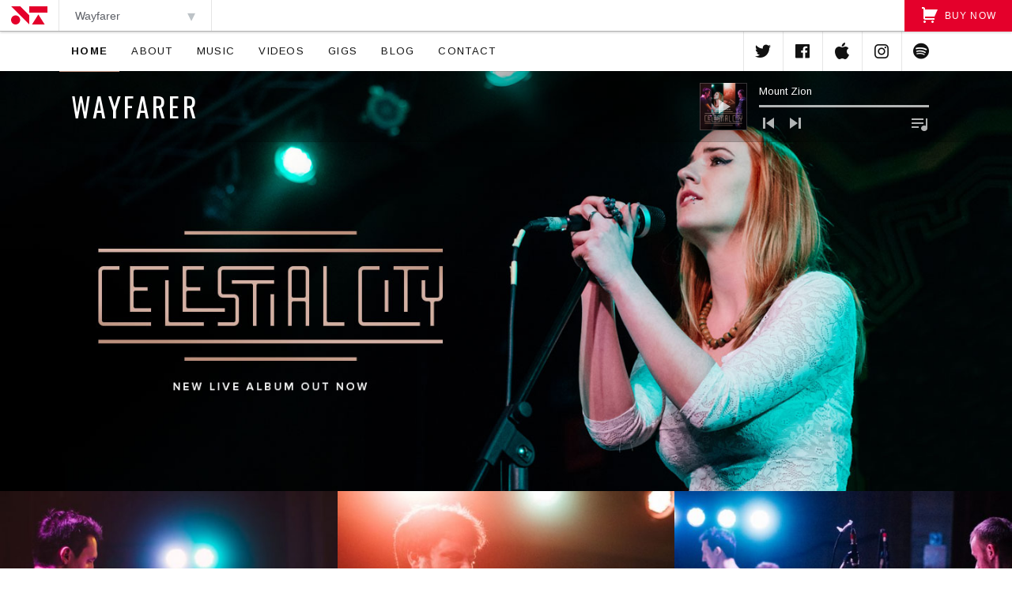

--- FILE ---
content_type: text/html; charset=UTF-8
request_url: https://demo.audiotheme.com/wayfarer/
body_size: 12212
content:
<!DOCTYPE html>
<html class="no-js no-cssfilters" lang="en-US">
<head>
	<meta charset="UTF-8">
	<meta name="viewport" content="width=device-width, initial-scale=1">
	<link rel="profile" href="https://gmpg.org/xfn/11">
	<link rel="pingback" href="https://demo.audiotheme.com/wayfarer/xmlrpc.php">
	<script>(function(html){html.className = html.className.replace(/\bno-js\b/,'js')})(document.documentElement);</script>
<title>Wayfarer</title>
<meta name='robots' content='noindex, nofollow' />
	<style>img:is([sizes="auto" i], [sizes^="auto," i]) { contain-intrinsic-size: 3000px 1500px }</style>
	<link rel='dns-prefetch' href='//fonts.googleapis.com' />
<link href='https://fonts.gstatic.com' crossorigin rel='preconnect' />
<link rel="alternate" type="application/rss+xml" title="Wayfarer &raquo; Feed" href="https://demo.audiotheme.com/wayfarer/feed/" />
<link rel="alternate" type="application/rss+xml" title="Wayfarer &raquo; Comments Feed" href="https://demo.audiotheme.com/wayfarer/comments/feed/" />
<link rel='stylesheet' id='sbi_styles-css' href='https://demo.audiotheme.com/wayfarer/wp-content/plugins/instagram-feed/css/sbi-styles.min.css?ver=6.9.1' type='text/css' media='all' />
<link rel='stylesheet' id='wp-block-library-css' href='https://demo.audiotheme.com/wayfarer/wp-includes/css/dist/block-library/style.min.css?ver=6.8.3' type='text/css' media='all' />
<style id='wp-block-library-theme-inline-css' type='text/css'>
.wp-block-audio :where(figcaption){color:#555;font-size:13px;text-align:center}.is-dark-theme .wp-block-audio :where(figcaption){color:#ffffffa6}.wp-block-audio{margin:0 0 1em}.wp-block-code{border:1px solid #ccc;border-radius:4px;font-family:Menlo,Consolas,monaco,monospace;padding:.8em 1em}.wp-block-embed :where(figcaption){color:#555;font-size:13px;text-align:center}.is-dark-theme .wp-block-embed :where(figcaption){color:#ffffffa6}.wp-block-embed{margin:0 0 1em}.blocks-gallery-caption{color:#555;font-size:13px;text-align:center}.is-dark-theme .blocks-gallery-caption{color:#ffffffa6}:root :where(.wp-block-image figcaption){color:#555;font-size:13px;text-align:center}.is-dark-theme :root :where(.wp-block-image figcaption){color:#ffffffa6}.wp-block-image{margin:0 0 1em}.wp-block-pullquote{border-bottom:4px solid;border-top:4px solid;color:currentColor;margin-bottom:1.75em}.wp-block-pullquote cite,.wp-block-pullquote footer,.wp-block-pullquote__citation{color:currentColor;font-size:.8125em;font-style:normal;text-transform:uppercase}.wp-block-quote{border-left:.25em solid;margin:0 0 1.75em;padding-left:1em}.wp-block-quote cite,.wp-block-quote footer{color:currentColor;font-size:.8125em;font-style:normal;position:relative}.wp-block-quote:where(.has-text-align-right){border-left:none;border-right:.25em solid;padding-left:0;padding-right:1em}.wp-block-quote:where(.has-text-align-center){border:none;padding-left:0}.wp-block-quote.is-large,.wp-block-quote.is-style-large,.wp-block-quote:where(.is-style-plain){border:none}.wp-block-search .wp-block-search__label{font-weight:700}.wp-block-search__button{border:1px solid #ccc;padding:.375em .625em}:where(.wp-block-group.has-background){padding:1.25em 2.375em}.wp-block-separator.has-css-opacity{opacity:.4}.wp-block-separator{border:none;border-bottom:2px solid;margin-left:auto;margin-right:auto}.wp-block-separator.has-alpha-channel-opacity{opacity:1}.wp-block-separator:not(.is-style-wide):not(.is-style-dots){width:100px}.wp-block-separator.has-background:not(.is-style-dots){border-bottom:none;height:1px}.wp-block-separator.has-background:not(.is-style-wide):not(.is-style-dots){height:2px}.wp-block-table{margin:0 0 1em}.wp-block-table td,.wp-block-table th{word-break:normal}.wp-block-table :where(figcaption){color:#555;font-size:13px;text-align:center}.is-dark-theme .wp-block-table :where(figcaption){color:#ffffffa6}.wp-block-video :where(figcaption){color:#555;font-size:13px;text-align:center}.is-dark-theme .wp-block-video :where(figcaption){color:#ffffffa6}.wp-block-video{margin:0 0 1em}:root :where(.wp-block-template-part.has-background){margin-bottom:0;margin-top:0;padding:1.25em 2.375em}
</style>
<style id='classic-theme-styles-inline-css' type='text/css'>
/*! This file is auto-generated */
.wp-block-button__link{color:#fff;background-color:#32373c;border-radius:9999px;box-shadow:none;text-decoration:none;padding:calc(.667em + 2px) calc(1.333em + 2px);font-size:1.125em}.wp-block-file__button{background:#32373c;color:#fff;text-decoration:none}
</style>
<style id='global-styles-inline-css' type='text/css'>
:root{--wp--preset--aspect-ratio--square: 1;--wp--preset--aspect-ratio--4-3: 4/3;--wp--preset--aspect-ratio--3-4: 3/4;--wp--preset--aspect-ratio--3-2: 3/2;--wp--preset--aspect-ratio--2-3: 2/3;--wp--preset--aspect-ratio--16-9: 16/9;--wp--preset--aspect-ratio--9-16: 9/16;--wp--preset--color--black: #000000;--wp--preset--color--cyan-bluish-gray: #abb8c3;--wp--preset--color--white: #ffffff;--wp--preset--color--pale-pink: #f78da7;--wp--preset--color--vivid-red: #cf2e2e;--wp--preset--color--luminous-vivid-orange: #ff6900;--wp--preset--color--luminous-vivid-amber: #fcb900;--wp--preset--color--light-green-cyan: #7bdcb5;--wp--preset--color--vivid-green-cyan: #00d084;--wp--preset--color--pale-cyan-blue: #8ed1fc;--wp--preset--color--vivid-cyan-blue: #0693e3;--wp--preset--color--vivid-purple: #9b51e0;--wp--preset--gradient--vivid-cyan-blue-to-vivid-purple: linear-gradient(135deg,rgba(6,147,227,1) 0%,rgb(155,81,224) 100%);--wp--preset--gradient--light-green-cyan-to-vivid-green-cyan: linear-gradient(135deg,rgb(122,220,180) 0%,rgb(0,208,130) 100%);--wp--preset--gradient--luminous-vivid-amber-to-luminous-vivid-orange: linear-gradient(135deg,rgba(252,185,0,1) 0%,rgba(255,105,0,1) 100%);--wp--preset--gradient--luminous-vivid-orange-to-vivid-red: linear-gradient(135deg,rgba(255,105,0,1) 0%,rgb(207,46,46) 100%);--wp--preset--gradient--very-light-gray-to-cyan-bluish-gray: linear-gradient(135deg,rgb(238,238,238) 0%,rgb(169,184,195) 100%);--wp--preset--gradient--cool-to-warm-spectrum: linear-gradient(135deg,rgb(74,234,220) 0%,rgb(151,120,209) 20%,rgb(207,42,186) 40%,rgb(238,44,130) 60%,rgb(251,105,98) 80%,rgb(254,248,76) 100%);--wp--preset--gradient--blush-light-purple: linear-gradient(135deg,rgb(255,206,236) 0%,rgb(152,150,240) 100%);--wp--preset--gradient--blush-bordeaux: linear-gradient(135deg,rgb(254,205,165) 0%,rgb(254,45,45) 50%,rgb(107,0,62) 100%);--wp--preset--gradient--luminous-dusk: linear-gradient(135deg,rgb(255,203,112) 0%,rgb(199,81,192) 50%,rgb(65,88,208) 100%);--wp--preset--gradient--pale-ocean: linear-gradient(135deg,rgb(255,245,203) 0%,rgb(182,227,212) 50%,rgb(51,167,181) 100%);--wp--preset--gradient--electric-grass: linear-gradient(135deg,rgb(202,248,128) 0%,rgb(113,206,126) 100%);--wp--preset--gradient--midnight: linear-gradient(135deg,rgb(2,3,129) 0%,rgb(40,116,252) 100%);--wp--preset--font-size--small: 13px;--wp--preset--font-size--medium: 20px;--wp--preset--font-size--large: 36px;--wp--preset--font-size--x-large: 42px;--wp--preset--spacing--20: 0.44rem;--wp--preset--spacing--30: 0.67rem;--wp--preset--spacing--40: 1rem;--wp--preset--spacing--50: 1.5rem;--wp--preset--spacing--60: 2.25rem;--wp--preset--spacing--70: 3.38rem;--wp--preset--spacing--80: 5.06rem;--wp--preset--shadow--natural: 6px 6px 9px rgba(0, 0, 0, 0.2);--wp--preset--shadow--deep: 12px 12px 50px rgba(0, 0, 0, 0.4);--wp--preset--shadow--sharp: 6px 6px 0px rgba(0, 0, 0, 0.2);--wp--preset--shadow--outlined: 6px 6px 0px -3px rgba(255, 255, 255, 1), 6px 6px rgba(0, 0, 0, 1);--wp--preset--shadow--crisp: 6px 6px 0px rgba(0, 0, 0, 1);}:where(.is-layout-flex){gap: 0.5em;}:where(.is-layout-grid){gap: 0.5em;}body .is-layout-flex{display: flex;}.is-layout-flex{flex-wrap: wrap;align-items: center;}.is-layout-flex > :is(*, div){margin: 0;}body .is-layout-grid{display: grid;}.is-layout-grid > :is(*, div){margin: 0;}:where(.wp-block-columns.is-layout-flex){gap: 2em;}:where(.wp-block-columns.is-layout-grid){gap: 2em;}:where(.wp-block-post-template.is-layout-flex){gap: 1.25em;}:where(.wp-block-post-template.is-layout-grid){gap: 1.25em;}.has-black-color{color: var(--wp--preset--color--black) !important;}.has-cyan-bluish-gray-color{color: var(--wp--preset--color--cyan-bluish-gray) !important;}.has-white-color{color: var(--wp--preset--color--white) !important;}.has-pale-pink-color{color: var(--wp--preset--color--pale-pink) !important;}.has-vivid-red-color{color: var(--wp--preset--color--vivid-red) !important;}.has-luminous-vivid-orange-color{color: var(--wp--preset--color--luminous-vivid-orange) !important;}.has-luminous-vivid-amber-color{color: var(--wp--preset--color--luminous-vivid-amber) !important;}.has-light-green-cyan-color{color: var(--wp--preset--color--light-green-cyan) !important;}.has-vivid-green-cyan-color{color: var(--wp--preset--color--vivid-green-cyan) !important;}.has-pale-cyan-blue-color{color: var(--wp--preset--color--pale-cyan-blue) !important;}.has-vivid-cyan-blue-color{color: var(--wp--preset--color--vivid-cyan-blue) !important;}.has-vivid-purple-color{color: var(--wp--preset--color--vivid-purple) !important;}.has-black-background-color{background-color: var(--wp--preset--color--black) !important;}.has-cyan-bluish-gray-background-color{background-color: var(--wp--preset--color--cyan-bluish-gray) !important;}.has-white-background-color{background-color: var(--wp--preset--color--white) !important;}.has-pale-pink-background-color{background-color: var(--wp--preset--color--pale-pink) !important;}.has-vivid-red-background-color{background-color: var(--wp--preset--color--vivid-red) !important;}.has-luminous-vivid-orange-background-color{background-color: var(--wp--preset--color--luminous-vivid-orange) !important;}.has-luminous-vivid-amber-background-color{background-color: var(--wp--preset--color--luminous-vivid-amber) !important;}.has-light-green-cyan-background-color{background-color: var(--wp--preset--color--light-green-cyan) !important;}.has-vivid-green-cyan-background-color{background-color: var(--wp--preset--color--vivid-green-cyan) !important;}.has-pale-cyan-blue-background-color{background-color: var(--wp--preset--color--pale-cyan-blue) !important;}.has-vivid-cyan-blue-background-color{background-color: var(--wp--preset--color--vivid-cyan-blue) !important;}.has-vivid-purple-background-color{background-color: var(--wp--preset--color--vivid-purple) !important;}.has-black-border-color{border-color: var(--wp--preset--color--black) !important;}.has-cyan-bluish-gray-border-color{border-color: var(--wp--preset--color--cyan-bluish-gray) !important;}.has-white-border-color{border-color: var(--wp--preset--color--white) !important;}.has-pale-pink-border-color{border-color: var(--wp--preset--color--pale-pink) !important;}.has-vivid-red-border-color{border-color: var(--wp--preset--color--vivid-red) !important;}.has-luminous-vivid-orange-border-color{border-color: var(--wp--preset--color--luminous-vivid-orange) !important;}.has-luminous-vivid-amber-border-color{border-color: var(--wp--preset--color--luminous-vivid-amber) !important;}.has-light-green-cyan-border-color{border-color: var(--wp--preset--color--light-green-cyan) !important;}.has-vivid-green-cyan-border-color{border-color: var(--wp--preset--color--vivid-green-cyan) !important;}.has-pale-cyan-blue-border-color{border-color: var(--wp--preset--color--pale-cyan-blue) !important;}.has-vivid-cyan-blue-border-color{border-color: var(--wp--preset--color--vivid-cyan-blue) !important;}.has-vivid-purple-border-color{border-color: var(--wp--preset--color--vivid-purple) !important;}.has-vivid-cyan-blue-to-vivid-purple-gradient-background{background: var(--wp--preset--gradient--vivid-cyan-blue-to-vivid-purple) !important;}.has-light-green-cyan-to-vivid-green-cyan-gradient-background{background: var(--wp--preset--gradient--light-green-cyan-to-vivid-green-cyan) !important;}.has-luminous-vivid-amber-to-luminous-vivid-orange-gradient-background{background: var(--wp--preset--gradient--luminous-vivid-amber-to-luminous-vivid-orange) !important;}.has-luminous-vivid-orange-to-vivid-red-gradient-background{background: var(--wp--preset--gradient--luminous-vivid-orange-to-vivid-red) !important;}.has-very-light-gray-to-cyan-bluish-gray-gradient-background{background: var(--wp--preset--gradient--very-light-gray-to-cyan-bluish-gray) !important;}.has-cool-to-warm-spectrum-gradient-background{background: var(--wp--preset--gradient--cool-to-warm-spectrum) !important;}.has-blush-light-purple-gradient-background{background: var(--wp--preset--gradient--blush-light-purple) !important;}.has-blush-bordeaux-gradient-background{background: var(--wp--preset--gradient--blush-bordeaux) !important;}.has-luminous-dusk-gradient-background{background: var(--wp--preset--gradient--luminous-dusk) !important;}.has-pale-ocean-gradient-background{background: var(--wp--preset--gradient--pale-ocean) !important;}.has-electric-grass-gradient-background{background: var(--wp--preset--gradient--electric-grass) !important;}.has-midnight-gradient-background{background: var(--wp--preset--gradient--midnight) !important;}.has-small-font-size{font-size: var(--wp--preset--font-size--small) !important;}.has-medium-font-size{font-size: var(--wp--preset--font-size--medium) !important;}.has-large-font-size{font-size: var(--wp--preset--font-size--large) !important;}.has-x-large-font-size{font-size: var(--wp--preset--font-size--x-large) !important;}
:where(.wp-block-post-template.is-layout-flex){gap: 1.25em;}:where(.wp-block-post-template.is-layout-grid){gap: 1.25em;}
:where(.wp-block-columns.is-layout-flex){gap: 2em;}:where(.wp-block-columns.is-layout-grid){gap: 2em;}
:root :where(.wp-block-pullquote){font-size: 1.5em;line-height: 1.6;}
</style>
<link rel='stylesheet' id='themicons-css' href='https://demo.audiotheme.com/wayfarer/wp-content/themes/wayfarer/assets/css/themicons.css?ver=2.5.1' type='text/css' media='all' />
<link rel='stylesheet' id='wayfarer-style-css' href='https://demo.audiotheme.com/wayfarer/wp-content/themes/wayfarer/style.css?ver=6.8.3' type='text/css' media='all' />
<style id='wayfarer-style-inline-css' type='text/css'>
.site-identity {
	background-color: #ba8f7c;
}

.wayfarer-featured-posts .block-grid-item-title a {
	border-color: #ba8f7c;
}

.post-type-navigation .current-menu-item {
	box-shadow: 0 -1px 0 #ba8f7c, 0 1px 0 #ba8f7c;
}

@media (min-width: 1024px) {
	.site-navigation .current-menu-item,
	.site-navigation .current-menu-parent,
	.site-navigation .current-menu-ancestor {
		box-shadow: 0 -1px 0 #ba8f7c, 0 1px 0 #ba8f7c;
	}

	.site-navigation .sub-menu {
		color: #ba8f7c;
	}
}.site-identity,
.wayfarer-player.is-tracklist-closed {
	color: #ffffff;
}
.wayfarer-player.is-tracklist-closed .mejs-container .mejs-controls .mejs-time-rail .mejs-time-current {
	background-color: #ffffff;
}
.wayfarer-player.is-tracklist-closed .mejs-container .mejs-controls .mejs-time-rail {
	background-color: rgba( 255, 255, 255, 0.7);
}
.entry-content a,
.entry-content a:hover,
.entry-content a:focus,
.breadcrumbs a:hover,
.breadcrumbs a:focus,
.gig-list .gig-card .gig-date:hover,
.gig-list .gig-card .gig-date:focus,
.post-type-navigation li:hover,
.posts-navigation a:hover,
.posts-navigation a:focus,
.site-navigation .menu > li:hover,
.widget a:not(.button):hover,
.widget a:not(.button):focus,
.widget_text a:not(.button) {
	color: #ba8f7c;
}

@media (min-width: 1024px) {
	.site-navigation .menu > li:hover,
	.social-navigation li:hover {
		color: #ba8f7c;
	}
}

.hero-banner:before { background-image: url(https://demo.audiotheme.com/wayfarer/wp-content/uploads/sites/21/2016/07/featured-slide-08.jpg) }
.site-header .site-navigation-panel { -ms-flex-order: 0; -webkit-order: 0; order: 0; }@media (min-width: 1024px) {.site-header .site-navigation-panel { z-index: 2 }}.site-header .site-identity { -ms-flex-order: 1; -webkit-order: 1; order: 1; }@media (min-width: 1024px) {.site-header .site-identity { z-index: 1 }}.site-header .hero { -ms-flex-order: 2; -webkit-order: 2; order: 2; }@media (min-width: 1024px) {.site-header .hero { z-index: 0 }}
</style>
<link rel='stylesheet' id='atcom-demo-bar-css' href='https://demo.audiotheme.com/wayfarer/wp-content/plugins/atcom-demos/assets/css/demo-bar.css?ver=6.8.3' type='text/css' media='all' />
<link rel='stylesheet' id='cedaro-theme-fonts-google-css' href='https://fonts.googleapis.com/css?family=Oswald%3A400%2C700%7CArimo%3A400%2C700%7CArimo%3A400%7CArimo%3A700%7CArimo%3A400%2C400italic%2C700%2C700italic&#038;subset=latin&#038;display=swap&#038;ver=6.8.3' type='text/css' media='all' />
<link rel='stylesheet' id='wayfarer-audiotheme-css' href='https://demo.audiotheme.com/wayfarer/wp-content/themes/wayfarer/assets/css/audiotheme.css?ver=6.8.3' type='text/css' media='all' />
<link rel='stylesheet' id='wayfarer-jetpack-css' href='https://demo.audiotheme.com/wayfarer/wp-content/themes/wayfarer/assets/css/jetpack.css?ver=6.8.3' type='text/css' media='all' />
<script type="text/javascript" src="https://demo.audiotheme.com/wayfarer/wp-includes/js/jquery/jquery.min.js?ver=3.7.1" id="jquery-core-js"></script>
<script type="text/javascript" src="https://demo.audiotheme.com/wayfarer/wp-includes/js/jquery/jquery-migrate.min.js?ver=3.4.1" id="jquery-migrate-js"></script>
<script type="text/javascript" id="affwp-erl-js-extra">
/* <![CDATA[ */
var affwp_erl_vars = {"cookie_expiration":"30","referral_variable":"ref","url":"https:\/\/audiotheme.com","cookie":"affwp_erl_id"};
/* ]]> */
</script>
<script type="text/javascript" src="https://demo.audiotheme.com/wayfarer/wp-content/plugins/affiliatewp-external-referral-links/assets/js/affwp-external-referral-links.min.js?ver=1.2.2" id="affwp-erl-js"></script>
<link rel="https://api.w.org/" href="https://demo.audiotheme.com/wayfarer/wp-json/" /><link rel="alternate" title="JSON" type="application/json" href="https://demo.audiotheme.com/wayfarer/wp-json/wp/v2/pages/122" /><link rel="EditURI" type="application/rsd+xml" title="RSD" href="https://demo.audiotheme.com/wayfarer/xmlrpc.php?rsd" />
<link rel="canonical" href="https://demo.audiotheme.com/wayfarer/" />
<link rel='shortlink' href='https://demo.audiotheme.com/wayfarer/' />
		<style type="text/css" id="wp-custom-css">
			/* Post: https://demo.audiotheme.com/wayfarer/music/in-my-self-undone/ */
.postid-50 .hero-banner::before {
	opacity: .9;
}

#sb_instagram #sbi_images {
	width: 100%
}		</style>
		</head>

<body class="home wp-singular page-template page-template-templates page-template-full-width-page page-template-templatesfull-width-page-php page page-id-122 wp-theme-wayfarer layout-site-align-center layout-content-full-width has-player has-hero has-hero-overlay site-identity-hero-overlay no-content font_site-title_oswald font_site-navigation_arimo font_wayfarer-player_arimo font_headings_arimo font_content_arimo has-audiotheme-bar" itemscope="itemscope" itemtype="https://schema.org/WebPage">
<!-- Google Tag Manager -->
<noscript><iframe src="//www.googletagmanager.com/ns.html?id=GTM-KSKFMD"
height="0" width="0" style="display:none;visibility:hidden"></iframe></noscript>
<script>(function(w,d,s,l,i){w[l]=w[l]||[];w[l].push({'gtm.start':
new Date().getTime(),event:'gtm.js'});var f=d.getElementsByTagName(s)[0],
j=d.createElement(s),dl=l!='dataLayer'?'&l='+l:'';j.async=true;j.src=
'//www.googletagmanager.com/gtm.js?id='+i+dl;f.parentNode.insertBefore(j,f);
})(window,document,'script','dataLayer','GTM-KSKFMD');</script>
<!-- End Google Tag Manager -->

	
	
	<div id="page" class="hfeed site">
		<a class="skip-link screen-reader-text" href="#content">Skip to content</a>

				
<header id="masthead" class="site-header" role="banner" itemscope itemtype="https://schema.org/WPHeader">

	
		<div class="mobile-navigation">
		<button class="site-navigation-toggle toggle-button">
			<span>Menu</span>
		</button>

					<button class="wayfarer-player-toggle toggle-button">
				<span class="screen-reader-text">Player</span>
			</button>
			</div>
	
	<div class="site-identity">
		
		<div class="site-title-description">
			<h1 class="site-title"><a href="https://demo.audiotheme.com/wayfarer/" rel="home">Wayfarer</a></h1>					</div>

		
<div class="wayfarer-player" itemscope itemtype="http://schema.org/MusicPlaylist">
	<meta itemprop="numTracks" content="5" />

	<audio src="https://demo.audiotheme.com/wp-content/uploads/sites/21/2016/07/13-prelude-no-7-in-e-flat-major-bwv-852-1.mp3" controls preload="none" style="width: 100%; height: auto"></audio>

	<div class="playlist cue-tracklist">

		<ol class="tracklist cue-tracks">

			
				<li class="cue-track" itemprop="track" itemscope itemtype="https://schema.org/MusicRecording">

					
					<span class="cue-track-details">
						<span class="cue-track-title" itemprop="name">Mount Zion</span>
						<span class="cue-track-artist" itemprop="byArtist">The Wayfarers</span>
						<span class="cue-track-length">2:43</span>
					</span>


					
				</li>

			
				<li class="cue-track" itemprop="track" itemscope itemtype="https://schema.org/MusicRecording">

					
					<span class="cue-track-details">
						<span class="cue-track-title" itemprop="name">I Dreamed a Dream</span>
						<span class="cue-track-artist" itemprop="byArtist">The Wayfarers</span>
						<span class="cue-track-length">1:56</span>
					</span>


					
				</li>

			
				<li class="cue-track" itemprop="track" itemscope itemtype="https://schema.org/MusicRecording">

					
					<span class="cue-track-details">
						<span class="cue-track-title" itemprop="name">Crowns of Glory</span>
						<span class="cue-track-artist" itemprop="byArtist">The Wayfarers</span>
						<span class="cue-track-length">1:38</span>
					</span>


					
				</li>

			
				<li class="cue-track" itemprop="track" itemscope itemtype="https://schema.org/MusicRecording">

					
					<span class="cue-track-details">
						<span class="cue-track-title" itemprop="name">Sun in the Firmament of Heaven</span>
						<span class="cue-track-artist" itemprop="byArtist">The Wayfarers</span>
						<span class="cue-track-length">2:09</span>
					</span>


					
				</li>

			
				<li class="cue-track" itemprop="track" itemscope itemtype="https://schema.org/MusicRecording">

					
					<span class="cue-track-details">
						<span class="cue-track-title" itemprop="name">Fire and Brimstone</span>
						<span class="cue-track-artist" itemprop="byArtist">The Wayfarers</span>
						<span class="cue-track-length">1:04</span>
					</span>


					
				</li>

			
		</ol>

	</div>

	<script type="application/json" id="wayfarer-player-settings" class="cue-playlist-data">{"cueSignature":"bf3b642de14fcc97157c0188fada6a24","tracks":[{"artist":"The Wayfarers","artworkId":2031,"artworkUrl":"https:\/\/demo.audiotheme.com\/wp-content\/uploads\/sites\/21\/2016\/07\/album-celestial-city-03-300x300.jpg","audioId":2075,"audioUrl":"https:\/\/demo.audiotheme.com\/wp-content\/uploads\/sites\/21\/2016\/07\/13-prelude-no-7-in-e-flat-major-bwv-852-1.mp3","format":"mp3","length":"2:43","title":"Mount Zion","order":0,"mp3":"https:\/\/demo.audiotheme.com\/wp-content\/uploads\/sites\/21\/2016\/07\/13-prelude-no-7-in-e-flat-major-bwv-852-1.mp3","meta":{"artist":"The Wayfarers","length_formatted":"2:43"},"src":"https:\/\/demo.audiotheme.com\/wp-content\/uploads\/sites\/21\/2016\/07\/13-prelude-no-7-in-e-flat-major-bwv-852-1.mp3","thumb":{"src":"https:\/\/demo.audiotheme.com\/wp-content\/uploads\/sites\/21\/2016\/07\/album-celestial-city-03-300x300.jpg"}},{"artist":"The Wayfarers","artworkId":2031,"artworkUrl":"https:\/\/demo.audiotheme.com\/wp-content\/uploads\/sites\/21\/2016\/07\/album-celestial-city-03-300x300.jpg","audioId":2072,"audioUrl":"https:\/\/demo.audiotheme.com\/wp-content\/uploads\/sites\/21\/2016\/07\/25-prelude-no-13-in-f-sharp-major-bwv-858-1.mp3","format":"mp3","length":"1:56","title":"I Dreamed a Dream","order":1,"mp3":"https:\/\/demo.audiotheme.com\/wp-content\/uploads\/sites\/21\/2016\/07\/25-prelude-no-13-in-f-sharp-major-bwv-858-1.mp3","meta":{"artist":"The Wayfarers","length_formatted":"1:56"},"src":"https:\/\/demo.audiotheme.com\/wp-content\/uploads\/sites\/21\/2016\/07\/25-prelude-no-13-in-f-sharp-major-bwv-858-1.mp3","thumb":{"src":"https:\/\/demo.audiotheme.com\/wp-content\/uploads\/sites\/21\/2016\/07\/album-celestial-city-03-300x300.jpg"}},{"artist":"The Wayfarers","artworkId":12,"artworkUrl":"https:\/\/demo.audiotheme.com\/wp-content\/uploads\/sites\/21\/2016\/07\/album-yet-fish-there-be-300x300.jpg","audioId":2079,"audioUrl":"https:\/\/demo.audiotheme.com\/wp-content\/uploads\/sites\/21\/2016\/07\/14-fugue-no-7-in-e-flat-major-bwv-852-1.mp3","format":"mp3","length":"1:38","title":"Crowns of Glory","order":2,"mp3":"https:\/\/demo.audiotheme.com\/wp-content\/uploads\/sites\/21\/2016\/07\/14-fugue-no-7-in-e-flat-major-bwv-852-1.mp3","meta":{"artist":"The Wayfarers","length_formatted":"1:38"},"src":"https:\/\/demo.audiotheme.com\/wp-content\/uploads\/sites\/21\/2016\/07\/14-fugue-no-7-in-e-flat-major-bwv-852-1.mp3","thumb":{"src":"https:\/\/demo.audiotheme.com\/wp-content\/uploads\/sites\/21\/2016\/07\/album-yet-fish-there-be-300x300.jpg"}},{"artist":"The Wayfarers","artworkId":12,"artworkUrl":"https:\/\/demo.audiotheme.com\/wp-content\/uploads\/sites\/21\/2016\/07\/album-yet-fish-there-be-300x300.jpg","audioId":2088,"audioUrl":"https:\/\/demo.audiotheme.com\/wp-content\/uploads\/sites\/21\/2016\/07\/11-prelude-no-6-in-d-minor-bwv-851-1.mp3","format":"mp3","length":"2:09","title":"Sun in the Firmament of Heaven","order":3,"mp3":"https:\/\/demo.audiotheme.com\/wp-content\/uploads\/sites\/21\/2016\/07\/11-prelude-no-6-in-d-minor-bwv-851-1.mp3","meta":{"artist":"The Wayfarers","length_formatted":"2:09"},"src":"https:\/\/demo.audiotheme.com\/wp-content\/uploads\/sites\/21\/2016\/07\/11-prelude-no-6-in-d-minor-bwv-851-1.mp3","thumb":{"src":"https:\/\/demo.audiotheme.com\/wp-content\/uploads\/sites\/21\/2016\/07\/album-yet-fish-there-be-300x300.jpg"}},{"artist":"The Wayfarers","artworkId":11,"artworkUrl":"https:\/\/demo.audiotheme.com\/wp-content\/uploads\/sites\/21\/2016\/07\/album-in-myself-undone-300x300.jpg","audioId":2078,"audioUrl":"https:\/\/demo.audiotheme.com\/wp-content\/uploads\/sites\/21\/2016\/07\/02-fugue-no-1-in-c-major-bwv-846.mp3","format":"mp3","length":"1:04","title":"Fire and Brimstone","order":4,"mp3":"https:\/\/demo.audiotheme.com\/wp-content\/uploads\/sites\/21\/2016\/07\/02-fugue-no-1-in-c-major-bwv-846.mp3","meta":{"artist":"The Wayfarers","length_formatted":"1:04"},"src":"https:\/\/demo.audiotheme.com\/wp-content\/uploads\/sites\/21\/2016\/07\/02-fugue-no-1-in-c-major-bwv-846.mp3","thumb":{"src":"https:\/\/demo.audiotheme.com\/wp-content\/uploads\/sites\/21\/2016\/07\/album-in-myself-undone-300x300.jpg"}}]}</script>
</div>
	</div>

	<div class="site-navigation-panel">
			<nav id="site-navigation" class="site-navigation" role="navigation" itemscope itemtype="https://schema.org/SiteNavigationElement">
		<ul id="menu-main" class="menu"><li id="menu-item-127" class="menu-item menu-item-type-post_type menu-item-object-page menu-item-home current-menu-item page_item page-item-122 current_page_item menu-item-127"><a href="https://demo.audiotheme.com/wayfarer/" aria-current="page">Home</a></li>
<li id="menu-item-130" class="menu-item menu-item-type-post_type menu-item-object-page menu-item-130"><a href="https://demo.audiotheme.com/wayfarer/about/">About</a></li>
<li id="menu-item-125" class="menu-item menu-item-type-post_type menu-item-object-audiotheme_archive menu-item-125"><a href="https://demo.audiotheme.com/wayfarer/music/">Music</a></li>
<li id="menu-item-124" class="menu-item menu-item-type-post_type menu-item-object-audiotheme_archive menu-item-124"><a href="https://demo.audiotheme.com/wayfarer/videos/">Videos</a></li>
<li id="menu-item-126" class="menu-item menu-item-type-post_type menu-item-object-audiotheme_archive menu-item-126"><a href="https://demo.audiotheme.com/wayfarer/shows/">Gigs</a></li>
<li id="menu-item-129" class="menu-item menu-item-type-post_type menu-item-object-page menu-item-129"><a href="https://demo.audiotheme.com/wayfarer/blog/">Blog</a></li>
<li id="menu-item-128" class="menu-item menu-item-type-post_type menu-item-object-page menu-item-128"><a href="https://demo.audiotheme.com/wayfarer/contact/">Contact</a></li>
</ul>	</nav>
				<nav class="social-navigation" role="navigation">
		<ul id="menu-social" class="menu"><li id="menu-item-131" class="menu-item menu-item-type-custom menu-item-object-custom menu-item-131"><a href="https://twitter.com/AudioTheme"><span class="screen-reader-text">Twitter</span></a></li>
<li id="menu-item-132" class="menu-item menu-item-type-custom menu-item-object-custom menu-item-132"><a href="https://www.facebook.com/AudioTheme"><span class="screen-reader-text">Facebook</span></a></li>
<li id="menu-item-133" class="menu-item menu-item-type-custom menu-item-object-custom menu-item-133"><a href="http://itunes.com/"><span class="screen-reader-text">iTunes</span></a></li>
<li id="menu-item-134" class="menu-item menu-item-type-custom menu-item-object-custom menu-item-134"><a href="https://instagram.com/AudioTheme"><span class="screen-reader-text">Instagram</span></a></li>
<li id="menu-item-135" class="menu-item menu-item-type-custom menu-item-object-custom menu-item-135"><a href="http://spotify.com/"><span class="screen-reader-text">Spotify</span></a></li>
</ul>	</nav>
		</div>

	
<div class="hero hero-banner">
	
	<div class="hero-inside">
		<h1 class="hero-title">Home</h1>			</div>

	</div>

</header>
		
<div class="wayfarer-featured-posts wayfarer-featured-posts--color">

	<h2 class="wayfarer-featured-posts-title screen-reader-text">Featured</h2>

	<div class="block-grid block-grid-3 block-grid--7x5">

		
			
<article id="featured-post-4" class="block-grid-item featured-post-item post-4 audiotheme_archive type-audiotheme_archive status-publish has-post-thumbnail entry">

	
	<a class="block-grid-item-image" href="https://demo.audiotheme.com/wayfarer/music/">
		<img src="https://demo.audiotheme.com/wayfarer/wp-content/uploads/sites/21/2016/07/featured-01-530x530.jpg" alt="">	</a>

	
		<h3 class="block-grid-item-title"><a href="https://demo.audiotheme.com/wayfarer/music/" rel="bookmark">Records</a></h3>
	
	
</article>

		
			
<article id="featured-post-5" class="block-grid-item featured-post-item post-5 audiotheme_archive type-audiotheme_archive status-publish has-post-thumbnail entry">

	
	<a class="block-grid-item-image" href="https://demo.audiotheme.com/wayfarer/videos/">
		<img src="https://demo.audiotheme.com/wayfarer/wp-content/uploads/sites/21/2016/07/featured-03-530x530.jpg" alt="">	</a>

	
		<h3 class="block-grid-item-title"><a href="https://demo.audiotheme.com/wayfarer/videos/" rel="bookmark">Videos</a></h3>
	
	
</article>

		
			
<article id="featured-post-3" class="block-grid-item featured-post-item post-3 audiotheme_archive type-audiotheme_archive status-publish has-post-thumbnail entry">

	
	<a class="block-grid-item-image" href="https://demo.audiotheme.com/wayfarer/shows/">
		<img src="https://demo.audiotheme.com/wayfarer/wp-content/uploads/sites/21/2016/07/featured-04-530x530.jpg" alt="">	</a>

	
		<h3 class="block-grid-item-title"><a href="https://demo.audiotheme.com/wayfarer/shows/" rel="bookmark">Gigs</a></h3>
	
	
</article>

		
		
	</div>

</div>

		<div id="content" class="site-content">
						<div class="site-content-inside">
				
<div id="primary" class="content-area">

	
	<main id="main" class="site-main" role="main" itemprop="mainContentOfPage">

		
		
			
<article id="post-122" class="post-122 page type-page status-publish has-post-thumbnail entry" itemscope itemtype="https://schema.org/CreativeWork">

	<meta itemprop="image" content="https://demo.audiotheme.com/wayfarer/wp-content/uploads/sites/21/2016/07/featured-slide-08.jpg">
	<header class="entry-header">
				<h1 class="entry-title" itemprop="headline">Home</h1>			</header>

	<div class="entry-content" itemprop="text">
									</div>

	
</article>

		
		
	</main>

	
</div>



							</div><!-- .site-content-inside -->
					</div><!-- #content -->

		
		
<footer id="footer" class="site-footer" role="contentinfo" itemscope itemtype="https://schema.org/WPFooter">

	
	
<aside id="footer-widgets" class="footer-widgets" role="complementary">
	<div class="footer-widgets-inside">

		
		<div class="widget-area block-grid block-grid--gutters block-grid-3">

			<div id="mc4wp_form_widget-2" class="widget block-grid-item widget_mc4wp_form_widget"><h2 class="widget-title">Mailing List</h2><script>(function() {
	window.mc4wp = window.mc4wp || {
		listeners: [],
		forms: {
			on: function(evt, cb) {
				window.mc4wp.listeners.push(
					{
						event   : evt,
						callback: cb
					}
				);
			}
		}
	}
})();
</script><!-- Mailchimp for WordPress v4.10.8 - https://wordpress.org/plugins/mailchimp-for-wp/ --><form id="mc4wp-form-1" class="mc4wp-form mc4wp-form-139" method="post" data-id="139" data-name="Default sign-up form" ><div class="mc4wp-form-fields"><p>
  Sign up with your email adress to recieve news and updates.
</p>

<p>
	<label class="screen-reader-text">Email address: </label>
	<input type="email" name="EMAIL" placeholder="Email address" required />
	<input type="hidden" name="URL" value="https://demo.audiotheme.com/wayfarer/">
	<input type="hidden" name="SOURCE" value="Wayfarer Demo">
	<input type="submit" value="Subscribe" />
</p></div><label style="display: none !important;">Leave this field empty if you're human: <input type="text" name="_mc4wp_honeypot" value="" tabindex="-1" autocomplete="off" /></label><input type="hidden" name="_mc4wp_timestamp" value="1768417438" /><input type="hidden" name="_mc4wp_form_id" value="139" /><input type="hidden" name="_mc4wp_form_element_id" value="mc4wp-form-1" /><div class="mc4wp-response"></div></form><!-- / Mailchimp for WordPress Plugin --></div><div id="text-2" class="widget block-grid-item widget_text"><h2 class="widget-title">Instagram</h2>			<div class="textwidget">
<div id="sb_instagram"  class="sbi sbi_mob_col_1 sbi_tab_col_2 sbi_col_3" style="padding-bottom: 8px; width: 100%;"	 data-feedid="sbi_17841402272266233#6"  data-res="auto" data-cols="3" data-colsmobile="1" data-colstablet="2" data-num="6" data-nummobile="" data-item-padding="4"	 data-shortcode-atts="{}"  data-postid="122" data-locatornonce="d6a086145f" data-imageaspectratio="1:1" data-sbi-flags="favorLocal">
	
	<div id="sbi_images"  style="gap: 8px;">
			</div>

	<div id="sbi_load" >

	
	
</div>
		<span class="sbi_resized_image_data" data-feed-id="sbi_17841402272266233#6"
		  data-resized="[]">
	</span>
	</div>

</div>
		</div><div id="audiotheme-upcoming-gigs-2" class="widget block-grid-item widget_audiotheme_upcoming_gigs widget-items-1"><h2 class="widget-title">Upcoming Events</h2>

	
		<dl class="vevent" itemscope itemtype="http://schema.org/MusicEvent">

			<dt><a href="https://demo.audiotheme.com/wayfarer/shows/gig-81/" class="url uid" itemprop="url"><span class="summary" itemprop="name">Skylight Santa Fe</span></a></dt>
							<dd class="location">
					<a href="https://demo.audiotheme.com/wayfarer/shows/gig-81/"><span class="gig-title"><span class="locality">Santa Fe</span><span class="sep sep-region">,</span> <span class="region">NM</span><span class="sep sep-country-name country-name-united-states">,</span> <span class="country-name country-name-united-states">United States</span></span></a>
				</dd>
			
			<dd class="date">
				<meta content="2025-12-25T20:00:00-06:00" itemprop="startDate">
				<time class="dtstart" datetime="2025-12-25T20:00:00-06:00">
					Dec 25, 2025				</time>
			</dd>

			
			
							<dd class="tickets">
					<a class="gig-tickets-link button button-small js-maybe-external" href="#">
						Tickets					</a>
				</dd>
			
		</dl>

	
</div>
		</div>

		
	</div>
</aside>

	<div class="credits">Powered by <a href="https://audiotheme.com/">AudioTheme</a></div>
	
</footer>

		
	</div><!-- #page -->

	
	<script type="speculationrules">
{"prefetch":[{"source":"document","where":{"and":[{"href_matches":"\/wayfarer\/*"},{"not":{"href_matches":["\/wayfarer\/wp-*.php","\/wayfarer\/wp-admin\/*","\/wayfarer\/wp-content\/uploads\/sites\/21\/*","\/wayfarer\/wp-content\/*","\/wayfarer\/wp-content\/plugins\/*","\/wayfarer\/wp-content\/themes\/wayfarer\/*","\/wayfarer\/*\\?(.+)"]}},{"not":{"selector_matches":"a[rel~=\"nofollow\"]"}},{"not":{"selector_matches":".no-prefetch, .no-prefetch a"}}]},"eagerness":"conservative"}]}
</script>
<script>(function() {function maybePrefixUrlField () {
  const value = this.value.trim()
  if (value !== '' && value.indexOf('http') !== 0) {
    this.value = 'http://' + value
  }
}

const urlFields = document.querySelectorAll('.mc4wp-form input[type="url"]')
for (let j = 0; j < urlFields.length; j++) {
  urlFields[j].addEventListener('blur', maybePrefixUrlField)
}
})();</script><script type="application/ld+json">[{"@context":"http://schema.org","@type":"MusicEvent","name":"The Broken Spoke","startDate":"2027-01-11T20:30:00-06:00","description":"","url":"https://demo.audiotheme.com/wayfarer/shows/gig-106/","image":false,"location":{"@type":"Place","name":"The Broken Spoke","telephone":"(512) 442-6189","sameAs":"http://www.brokenspokeaustintx.com/","address":{"@type":"PostalAddress","addressLocality":"Austin","addressRegion":"TX","postalCode":"78704","streetAddress":"3201 South Lamar Boulevard","addressCountry":"United States"}},"offers":{"@type":"Offer","url":"http://www.stubhub.com/"}},{"@context":"http://schema.org","@type":"MusicEvent","name":"The Bluebird Cafe","startDate":"2027-01-06T20:00:00-06:00","description":"","url":"https://demo.audiotheme.com/wayfarer/shows/gig-99/","image":false,"location":{"@type":"Place","name":"The Bluebird Cafe","telephone":"(615) 383-1461","sameAs":"http://bluebirdcafe.com/index.cfm","address":{"@type":"PostalAddress","addressLocality":"Nashville","addressRegion":"TN","postalCode":"37215","streetAddress":"4104 Hillsboro Pike","addressCountry":"United States"}},"offers":{"@type":"Offer","url":"http://www.stubhub.com/"}},{"@context":"http://schema.org","@type":"MusicEvent","name":"Skylight Santa Fe","startDate":"2026-12-25T20:00:00-06:00","description":"","url":"https://demo.audiotheme.com/wayfarer/shows/gig-81/","image":false,"location":{"@type":"Place","name":"Skylight Santa Fe","telephone":"(505) 982-0775","sameAs":"http://skylightsantafe.com/","address":{"@type":"PostalAddress","addressLocality":"Santa Fe","addressRegion":"NM","postalCode":"87501","streetAddress":"139 West San Francisco Street","addressCountry":"United States"}},"offers":{"@type":"Offer","url":"#"}},{"@context":"http://schema.org","@type":"MusicEvent","name":"Stubb's BBQ","startDate":"2026-12-08T20:00:00-06:00","description":"","url":"https://demo.audiotheme.com/wayfarer/shows/gig-82/","image":false,"location":{"@type":"Place","name":"Stubb's BBQ","telephone":"(512) 480-8341","sameAs":"http://stubbsaustin.com/","address":{"@type":"PostalAddress","addressLocality":"Austin","addressRegion":"TX","postalCode":"78701","streetAddress":"801 Red River Street","addressCountry":"United States"}},"offers":{"@type":"Offer","url":"#"}},{"@context":"http://schema.org","@type":"MusicEvent","name":"Red Dragon Listening Room","startDate":"2026-12-05T20:00:00-06:00","description":"","url":"https://demo.audiotheme.com/wayfarer/shows/gig-83/","image":false,"location":{"@type":"Place","name":"Red Dragon Listening Room","telephone":"","sameAs":"http://reddragonlr.com/","address":{"@type":"PostalAddress","addressLocality":"Baton Rouge","addressRegion":"LA","postalCode":"70802","streetAddress":" 2401 Florida St.","addressCountry":"United States"}},"offers":{"@type":"Offer","url":"#"}},{"@context":"http://schema.org","@type":"MusicEvent","name":"The Birchmere","startDate":"2026-11-11T20:00:00-06:00","description":"","url":"https://demo.audiotheme.com/wayfarer/shows/gig-84/","image":false,"location":{"@type":"Place","name":"The Birchmere","telephone":"(703) 549-7500","sameAs":"http://www.birchmere.com/","address":{"@type":"PostalAddress","addressLocality":"Alexandria","addressRegion":"VA","postalCode":"22305","streetAddress":"3701 Mount Vernon Avenue","addressCountry":"United States"}},"offers":{"@type":"Offer","url":"http://www.stubhub.com/"}},{"@context":"http://schema.org","@type":"MusicEvent","name":"Moab Folk Festival","startDate":"2026-11-06T13:30:00-06:00","description":"","url":"https://demo.audiotheme.com/wayfarer/shows/moab-folk-festival/","image":false,"location":{"@type":"Place","name":"Stubb's BBQ","telephone":"(512) 480-8341","sameAs":"http://stubbsaustin.com/","address":{"@type":"PostalAddress","addressLocality":"Austin","addressRegion":"TX","postalCode":"78701","streetAddress":"801 Red River Street","addressCountry":"United States"}},"offers":{"@type":"Offer","url":"http://www.stubhub.com/"}},{"@context":"http://schema.org","@type":"MusicEvent","name":"Skylight Santa Fe","startDate":"2026-11-04T20:00:00-06:00","description":"","url":"https://demo.audiotheme.com/wayfarer/shows/gig-92/","image":false,"location":{"@type":"Place","name":"Skylight Santa Fe","telephone":"(505) 982-0775","sameAs":"http://skylightsantafe.com/","address":{"@type":"PostalAddress","addressLocality":"Santa Fe","addressRegion":"NM","postalCode":"87501","streetAddress":"139 West San Francisco Street","addressCountry":"United States"}},"offers":{"@type":"Offer","url":"http://www.stubhub.com/"}},{"@context":"http://schema.org","@type":"MusicEvent","name":"Red Dragon Listening Room","startDate":"2026-10-27T20:00:00-05:00","description":"","url":"https://demo.audiotheme.com/wayfarer/shows/gig-93/","image":false,"location":{"@type":"Place","name":"Red Dragon Listening Room","telephone":"","sameAs":"http://reddragonlr.com/","address":{"@type":"PostalAddress","addressLocality":"Baton Rouge","addressRegion":"LA","postalCode":"70802","streetAddress":" 2401 Florida St.","addressCountry":"United States"}},"offers":{"@type":"Offer","url":"http://www.stubhub.com/"}},{"@context":"http://schema.org","@type":"MusicEvent","name":"Goldthwaite Music Festival","startDate":"2026-10-15T20:00:00-05:00","description":"","url":"https://demo.audiotheme.com/wayfarer/shows/goldthwaite-music-festival/","image":false,"location":{"@type":"Place","name":"Center Street Ballpark","telephone":"","sameAs":"http://www.moabfolkfestival.com/venue-info","address":{"@type":"PostalAddress","addressLocality":"Moab","addressRegion":"UT","postalCode":"84532","streetAddress":"East Center Street ","addressCountry":"United States"}},"offers":{"@type":"Offer","url":"http://www.stubhub.com/"}},{"@context":"http://schema.org","@type":"MusicEvent","name":"ACL Live at The Moody Theater","startDate":"2026-09-30T20:00:00-05:00","description":"","url":"https://demo.audiotheme.com/wayfarer/shows/gig-95/","image":false,"location":{"@type":"Place","name":"ACL Live at The Moody Theater","telephone":"(512) 225-7999","sameAs":"http://acl-live.com/","address":{"@type":"PostalAddress","addressLocality":"Austin","addressRegion":"TX","postalCode":"78701","streetAddress":"310 Willie Nelson Boulevard, 2ND Street District","addressCountry":"United States"}},"offers":{"@type":"Offer","url":"http://www.stubhub.com/"}},{"@context":"http://schema.org","@type":"MusicEvent","name":"Bootjack Ranch","startDate":"2026-09-29T20:00:00-05:00","description":"A description of the gig to display within the list of gigs.","url":"https://demo.audiotheme.com/wayfarer/shows/gig-96/","image":false,"location":{"@type":"Place","name":"Bootjack Ranch","telephone":"(325) 948-3479","sameAs":"","address":{"@type":"PostalAddress","addressLocality":"Goldthwaite","addressRegion":"TX","postalCode":"76844","streetAddress":"140 County Road 327","addressCountry":"United States"}},"offers":{"@type":"Offer","url":"http://www.stubhub.com/"}},{"@context":"http://schema.org","@type":"MusicEvent","name":"Zinc Arts Centre","startDate":"2026-05-27T18:00:00-05:00","description":"","url":"https://demo.audiotheme.com/wayfarer/shows/gig-103/","image":false,"location":{"@type":"Place","name":"Zinc Arts Centre","telephone":"+44 1277 365626","sameAs":"http://www.zincarts.org.uk/","address":{"@type":"PostalAddress","addressLocality":"Chipping Ongar","addressRegion":"Essex","postalCode":"CM5 0AD","streetAddress":"Great Stony, High Street","addressCountry":"United Kingdom"}},"offers":{"@type":"Offer","url":"#"}},{"@context":"http://schema.org","@type":"MusicEvent","name":"ACL Live at The Moody Theater","startDate":"2026-04-07T18:30:00-05:00","description":"","url":"https://demo.audiotheme.com/wayfarer/shows/gig-108/","image":false,"location":{"@type":"Place","name":"ACL Live at The Moody Theater","telephone":"(512) 225-7999","sameAs":"http://acl-live.com/","address":{"@type":"PostalAddress","addressLocality":"Austin","addressRegion":"TX","postalCode":"78701","streetAddress":"310 Willie Nelson Boulevard, 2ND Street District","addressCountry":"United States"}},"offers":{"@type":"Offer","url":"#"}},{"@context":"http://schema.org","@type":"MusicEvent","name":"The Broken Spoke","startDate":"2026-04-01T20:00:00-05:00","description":"","url":"https://demo.audiotheme.com/wayfarer/shows/gig-109/","image":false,"location":{"@type":"Place","name":"The Broken Spoke","telephone":"(512) 442-6189","sameAs":"http://www.brokenspokeaustintx.com/","address":{"@type":"PostalAddress","addressLocality":"Austin","addressRegion":"TX","postalCode":"78704","streetAddress":"3201 South Lamar Boulevard","addressCountry":"United States"}},"offers":{"@type":"Offer","url":"#"}},{"@context":"http://schema.org","@type":"MusicEvent","name":"ACL Live at The Moody Theater","startDate":"2026-03-18T21:30:00-05:00","description":"","url":"https://demo.audiotheme.com/wayfarer/shows/gig-105/","image":false,"location":{"@type":"Place","name":"ACL Live at The Moody Theater","telephone":"(512) 225-7999","sameAs":"http://acl-live.com/","address":{"@type":"PostalAddress","addressLocality":"Austin","addressRegion":"TX","postalCode":"78701","streetAddress":"310 Willie Nelson Boulevard, 2ND Street District","addressCountry":"United States"}},"offers":{"@type":"Offer","url":"#"}},{"@context":"http://schema.org","@type":"MusicEvent","name":"Tractor Tavern","startDate":"2026-02-13T20:00:00-06:00","description":"","url":"https://demo.audiotheme.com/wayfarer/shows/gig-101/","image":false,"location":{"@type":"Place","name":"Tractor Tavern","telephone":"(206) 789-3599","sameAs":"https://twitter.com/tractortavern","address":{"@type":"PostalAddress","addressLocality":"Seattle","addressRegion":"WA","postalCode":"98107","streetAddress":"5213 Ballard Avenue Northwest","addressCountry":"United States"}},"offers":{"@type":"Offer","url":"#"}},{"@context":"http://schema.org","@type":"MusicEvent","name":"The Fillmore","startDate":"2026-01-22T18:30:00-06:00","description":"","url":"https://demo.audiotheme.com/wayfarer/shows/gig-110/","image":false,"location":{"@type":"Place","name":"The Fillmore","telephone":"(415) 346-6000","sameAs":"http://thefillmore.com/","address":{"@type":"PostalAddress","addressLocality":"San Francisco","addressRegion":"CA","postalCode":"94115","streetAddress":"1805 Geary Boulevard","addressCountry":"United States"}},"offers":{"@type":"Offer","url":"http://www.stubhub.com/"}}]</script><div id="audiotheme-bar">
	
	<a href="https://audiotheme.com/"><svg viewBox="0 0 80 40" class="audiotheme-bar-logo">
		<path fill="#E4002B" d="M10,40C4.5,40,0,35.5,0,30s4.5-10,10-10s10,4.5,10,10S15.5,40,10,40z M0,0l40,40V20L20,0H0z M80,0H40v14h40V0z
	 M74,40L60,18L46,40H74z"/>
	</svg></a>

	<ul class="audiotheme-bar-menu">
		<li>
			<a href="https://demo.audiotheme.com/wayfarer/" class="audiotheme-bar-menu-current-item">Wayfarer</a>

			<ul class="audiotheme-demo-sites audiotheme-bar-submenu">
				<li><a href="https://demo.audiotheme.com/billboard/">Billboard</a></li><li><a href="https://demo.audiotheme.com/cuebar/">CueBar</a></li><li><a href="https://demo.audiotheme.com/encore/">Encore</a></li><li><a href="https://demo.audiotheme.com/hammer/">Hammer</a></li><li><a href="https://demo.audiotheme.com/marquee/">Marquee</a></li><li><a href="https://demo.audiotheme.com/merchato/">Merchato</a></li><li><a href="https://demo.audiotheme.com/nowell/">Nowell</a></li><li><a href="https://demo.audiotheme.com/obsidian/">Obsidian</a></li><li><a href="https://demo.audiotheme.com/ovation/">Ovation</a></li><li><a href="https://demo.audiotheme.com/popbelly/">Popbelly</a></li><li><a href="https://demo.audiotheme.com/promenade/">Promenade</a></li><li><a href="https://demo.audiotheme.com/twotone/">Twotone</a></li>			</ul>
		</li>
	</ul>

			<a href="https://audiotheme.com/view/wayfarer/cart/" class="audiotheme-bar-action">
			<svg viewBox="0 0 24 24" enable-background="new 0 0 24 24">
			<g>
				<path d="M6,14v2h12v2H6c-1.105,0-2-0.895-2-2V4H2V2h2c1.105,0,2,0.895,2,2v1h16l-4,9H6z M5.5,19C4.672,19,4,19.672,4,20.5
					S4.672,22,5.5,22S7,21.328,7,20.5S6.328,19,5.5,19z M15.5,19c-0.828,0-1.5,0.672-1.5,1.5s0.672,1.5,1.5,1.5s1.5-0.672,1.5-1.5
					S16.328,19,15.5,19z"/>
			</g>
			</svg>
			Buy Now		</a>
	
	</div>

<script type="text/javascript">
(function( $ ){
	$( '.audiotheme-bar-menu' ).hover(function() {
		$( this ).addClass( 'is-open' ).find( '.audiotheme-bar-submenu' ).show();
	}, function() {
		$( this ).removeClass( 'is-open' ).find( '.audiotheme-bar-submenu' ).hide();
	});
})( jQuery );
</script>
<!-- Instagram Feed JS -->
<script type="text/javascript">
var sbiajaxurl = "https://demo.audiotheme.com/wayfarer/wp-admin/admin-ajax.php";
</script>
<script type="text/javascript" src="https://demo.audiotheme.com/wayfarer/wp-content/themes/wayfarer/assets/js/vendor/appendAround.js?ver=20160907" id="appendaround-js"></script>
<script type="text/javascript" src="https://demo.audiotheme.com/wayfarer/wp-content/plugins/audiotheme/includes/js/vendor/jquery.fitvids.min.js?ver=1.1.0" id="jquery-fitvids-js"></script>
<script type="text/javascript" id="wp-nav-menus-js-extra">
/* <![CDATA[ */
var _cedaroNavMenuL10n = {"collapseSubmenu":"Collapse submenu","expandSubmenu":"Expand submenu"};
/* ]]> */
</script>
<script type="text/javascript" src="https://demo.audiotheme.com/wayfarer/wp-content/themes/wayfarer/assets/js/vendor/wp-nav-menus.js?ver=1.0.0" id="wp-nav-menus-js"></script>
<script type="text/javascript" id="wayfarer-script-js-extra">
/* <![CDATA[ */
var _wayfarerSettings = {"ajaxUrl":"https:\/\/demo.audiotheme.com\/wayfarer\/wp-admin\/admin-ajax.php","mejs":{"pluginPath":"\/wayfarer\/wp-includes\/js\/mediaelement\/"},"l10n":{"expand":"<span class=\"screen-reader-text\">Expand<\/span>","collapse":"<span class=\"screen-reader-text\">Collapse<\/span>","nextTrack":"Next Track","previousTrack":"Previous Track","togglePlaylist":"Toggle Playlist"}};
/* ]]> */
</script>
<script type="text/javascript" src="https://demo.audiotheme.com/wayfarer/wp-content/themes/wayfarer/assets/js/main.js?ver=20210330" id="wayfarer-script-js"></script>
<script type="text/javascript" id="mediaelement-core-js-before">
/* <![CDATA[ */
var mejsL10n = {"language":"en","strings":{"mejs.download-file":"Download File","mejs.install-flash":"You are using a browser that does not have Flash player enabled or installed. Please turn on your Flash player plugin or download the latest version from https:\/\/get.adobe.com\/flashplayer\/","mejs.fullscreen":"Fullscreen","mejs.play":"Play","mejs.pause":"Pause","mejs.time-slider":"Time Slider","mejs.time-help-text":"Use Left\/Right Arrow keys to advance one second, Up\/Down arrows to advance ten seconds.","mejs.live-broadcast":"Live Broadcast","mejs.volume-help-text":"Use Up\/Down Arrow keys to increase or decrease volume.","mejs.unmute":"Unmute","mejs.mute":"Mute","mejs.volume-slider":"Volume Slider","mejs.video-player":"Video Player","mejs.audio-player":"Audio Player","mejs.captions-subtitles":"Captions\/Subtitles","mejs.captions-chapters":"Chapters","mejs.none":"None","mejs.afrikaans":"Afrikaans","mejs.albanian":"Albanian","mejs.arabic":"Arabic","mejs.belarusian":"Belarusian","mejs.bulgarian":"Bulgarian","mejs.catalan":"Catalan","mejs.chinese":"Chinese","mejs.chinese-simplified":"Chinese (Simplified)","mejs.chinese-traditional":"Chinese (Traditional)","mejs.croatian":"Croatian","mejs.czech":"Czech","mejs.danish":"Danish","mejs.dutch":"Dutch","mejs.english":"English","mejs.estonian":"Estonian","mejs.filipino":"Filipino","mejs.finnish":"Finnish","mejs.french":"French","mejs.galician":"Galician","mejs.german":"German","mejs.greek":"Greek","mejs.haitian-creole":"Haitian Creole","mejs.hebrew":"Hebrew","mejs.hindi":"Hindi","mejs.hungarian":"Hungarian","mejs.icelandic":"Icelandic","mejs.indonesian":"Indonesian","mejs.irish":"Irish","mejs.italian":"Italian","mejs.japanese":"Japanese","mejs.korean":"Korean","mejs.latvian":"Latvian","mejs.lithuanian":"Lithuanian","mejs.macedonian":"Macedonian","mejs.malay":"Malay","mejs.maltese":"Maltese","mejs.norwegian":"Norwegian","mejs.persian":"Persian","mejs.polish":"Polish","mejs.portuguese":"Portuguese","mejs.romanian":"Romanian","mejs.russian":"Russian","mejs.serbian":"Serbian","mejs.slovak":"Slovak","mejs.slovenian":"Slovenian","mejs.spanish":"Spanish","mejs.swahili":"Swahili","mejs.swedish":"Swedish","mejs.tagalog":"Tagalog","mejs.thai":"Thai","mejs.turkish":"Turkish","mejs.ukrainian":"Ukrainian","mejs.vietnamese":"Vietnamese","mejs.welsh":"Welsh","mejs.yiddish":"Yiddish"}};
/* ]]> */
</script>
<script type="text/javascript" src="https://demo.audiotheme.com/wayfarer/wp-includes/js/mediaelement/mediaelement-and-player.min.js?ver=4.2.17" id="mediaelement-core-js"></script>
<script type="text/javascript" src="https://demo.audiotheme.com/wayfarer/wp-includes/js/mediaelement/mediaelement-migrate.min.js?ver=6.8.3" id="mediaelement-migrate-js"></script>
<script type="text/javascript" id="mediaelement-js-extra">
/* <![CDATA[ */
var _wpmejsSettings = {"pluginPath":"\/wayfarer\/wp-includes\/js\/mediaelement\/","classPrefix":"mejs-","stretching":"responsive","audioShortcodeLibrary":"mediaelement","videoShortcodeLibrary":"mediaelement"};
/* ]]> */
</script>
<script type="text/javascript" src="https://demo.audiotheme.com/wayfarer/wp-content/plugins/cue/assets/js/vendor/jquery.cue.min.js?ver=1.2.6" id="jquery-cue-js"></script>
<script type="text/javascript" id="sbi_scripts-js-extra">
/* <![CDATA[ */
var sb_instagram_js_options = {"font_method":"svg","resized_url":"https:\/\/demo.audiotheme.com\/wayfarer\/wp-content\/uploads\/sites\/21\/sb-instagram-feed-images\/","placeholder":"https:\/\/demo.audiotheme.com\/wayfarer\/wp-content\/plugins\/instagram-feed\/img\/placeholder.png","ajax_url":"https:\/\/demo.audiotheme.com\/wayfarer\/wp-admin\/admin-ajax.php"};
/* ]]> */
</script>
<script type="text/javascript" src="https://demo.audiotheme.com/wayfarer/wp-content/plugins/instagram-feed/js/sbi-scripts.min.js?ver=6.9.1" id="sbi_scripts-js"></script>
<script type="text/javascript" defer src="https://demo.audiotheme.com/wayfarer/wp-content/plugins/mailchimp-for-wp/assets/js/forms.js?ver=4.10.8" id="mc4wp-forms-api-js"></script>
	<script>
	(function() {
		var settings = window._wpmejsSettings || {};
		settings.features = settings.features || mejs.MepDefaults.features;
		settings.features.push( 'wayfarertheme' );

		MediaElementPlayer.prototype.buildwayfarertheme = function( player ) {
			var container = player.container[0] || player.container;

			if ( 'AUDIO' === player.node.nodeName ) {
				player.options.setDimensions = false;
				container.classList.add( 'wayfarer-mejs-container' );
				container.style.height = '';
				container.style.width = '';
			}
		};
	})();
	</script>
	
<script defer src="https://static.cloudflareinsights.com/beacon.min.js/vcd15cbe7772f49c399c6a5babf22c1241717689176015" integrity="sha512-ZpsOmlRQV6y907TI0dKBHq9Md29nnaEIPlkf84rnaERnq6zvWvPUqr2ft8M1aS28oN72PdrCzSjY4U6VaAw1EQ==" data-cf-beacon='{"version":"2024.11.0","token":"f5117a4209df44f59253667a3c4c5a0c","r":1,"server_timing":{"name":{"cfCacheStatus":true,"cfEdge":true,"cfExtPri":true,"cfL4":true,"cfOrigin":true,"cfSpeedBrain":true},"location_startswith":null}}' crossorigin="anonymous"></script>
</body>
</html>


--- FILE ---
content_type: text/css
request_url: https://demo.audiotheme.com/wayfarer/wp-content/themes/wayfarer/style.css?ver=6.8.3
body_size: 13818
content:
/*!
 * Theme Name: Wayfarer
 * Theme URI: https://audiotheme.com/view/wayfarer/
 * Author: AudioTheme
 * Author URI: https://audiotheme.com/
 * Description:  Wayfarer is a straightforward, no-frills WordPress theme for the discerning musician. Highlight what makes your music unique with large featured images and front page featured content blocks. Includes all the musician-essential features you've come to love from AudioTheme.
 * Version: 2.0.4
 * License: GNU General Public License v2 or later
 * License URI: https://www.gnu.org/licenses/gpl-2.0.html
 * Domain Path: /languages
 * Text Domain: wayfarer
 * Package Source: https://audiotheme.com/
 */


/**
 * Reset Styles
 * -----------------------------------------------------------------------------
 */


/**
 * normalize.css v3.0.2 | MIT License | git.io/normalize
 * -----------------------------------------------------------------------------
 */

html {
	font-family: sans-serif;

	-webkit-text-size-adjust: 100%;
	-ms-text-size-adjust: 100%;
}
body {
	margin: 0;
}
article,
aside,
details,
figcaption,
figure,
footer,
header,
hgroup,
main,
menu,
nav,
section,
summary {
	display: block;
}
audio,
canvas,
progress,
video {
	display: inline-block;
	vertical-align: baseline;
}
audio:not([controls]) {
	display: none;
	height: 0;
}
[hidden],
template {
	display: none;
}
a {
	background-color: transparent;
}
a:active,
a:hover {
	outline: 0;
}
abbr[title] {
	border-bottom: 1px dotted;
}
b,
strong {
	font-weight: bold;
}
dfn {
	font-style: italic;
}
h1 {
	font-size: 2em;
	margin: 0.67em 0;
}
mark {
	background: #ff0;
	color: #000;
}
small {
	font-size: 80%;
}
sub,
sup {
	font-size: 75%;
	line-height: 0;
	position: relative;
	vertical-align: baseline;
}
sup {
	top: -0.5em;
}
sub {
	bottom: -0.25em;
}
img {
	border: 0;
}
svg:not(:root) {
	overflow: hidden;
}
figure {
	margin: 1em 40px;
}
hr {
	box-sizing: content-box;
	height: 0;
}
pre {
	overflow: auto;
}
code,
kbd,
pre,
samp {
	font-family: monospace, monospace;
	font-size: 1em;
}
button,
input,
optgroup,
select,
textarea {
	color: inherit;
	font: inherit;
	margin: 0;
}
button {
	overflow: visible;
}
button,
select {
	text-transform: none;
}
button,
html input[type="button"],
input[type="reset"],
input[type="submit"] {
	cursor: pointer;

	-webkit-appearance: button;
}
button[disabled],
html input[disabled] {
	cursor: default;
}
button::-moz-focus-inner,
input::-moz-focus-inner {
	border: 0;
	padding: 0;
}
input {
	line-height: normal;
}
input[type="checkbox"],
input[type="radio"] {
	box-sizing: border-box;
	padding: 0;
}
input[type="number"]::-webkit-inner-spin-button,
input[type="number"]::-webkit-outer-spin-button {
	height: auto;
}
input[type="search"] {
	box-sizing: content-box;

	-webkit-appearance: textfield;
}
input[type="search"]::-webkit-search-cancel-button,
input[type="search"]::-webkit-search-decoration {
	-webkit-appearance: none;
}
fieldset {
	border: 1px solid #c0c0c0;
	margin: 0 2px;
	padding: 0.35em 0.625em 0.75em;
}
legend {
	border: 0;
	padding: 0;
}
textarea {
	overflow: auto;
}
optgroup {
	font-weight: bold;
}
table {
	border-collapse: collapse;
	border-spacing: 0;
}
td,
th {
	padding: 0;
}


/**
 * General Styles
 * -----------------------------------------------------------------------------
 */


/* Accessibility
------------------------------------------------------------------------------*/

.single-post .entry-footer .entry-author,
.home.page .entry-header .entry-title,
.mejs-offscreen,
.screen-reader-text,
#wpstats {
	clip: rect(1px, 1px, 1px, 1px);
	height: 1px;
	overflow: hidden;
	position: absolute !important;
	white-space: nowrap;
	width: 1px;
}
.site .skip-link {
	background-color: #f1f1f1;
	box-shadow: 0 0 1px 1px rgba(0, 0, 0, 0.2);
	color: #21759b;
	display: block;
	font-size: 1em;
	font-weight: 700;
	outline: none;
	padding: 1em 2em;
	top: -9999em;
	left: -9999em;
	text-decoration: none;
	text-transform: none;
}
.site .skip-link:focus {
	clip: auto;
	height: auto;
	position: fixed !important;
	top: 0.5em;
	left: 0.5em;
	width: auto;
	z-index: 100000;
}
.logged-in .site .skip-link {
	box-shadow: 0 0 2px 2px rgba(0, 0, 0, 0.6);
	font-size: 1em;
	font-weight: 700;
}


/* Alignments
------------------------------------------------------------------------------*/

.aligncenter {
	clear: both;
	display: block;
	margin-left: auto;
	margin-right: auto;
}
blockquote.aligncenter,
img.aligncenter,
.wp-caption.aligncenter {
	margin-bottom: 1.66666667em;
	margin-top: 0.27777778em;
}
.wp-caption.alignleft,
.wp-caption.alignright,
.wp-caption.aligncenter {
	margin-bottom: 1.2em;
}
body.custom-background.background-cover {
	background-attachment: fixed;
	background-position: 50% 50%;
	background-repeat: no-repeat;
	background-size: cover;
}

/* Responsive */
@media (min-width: 480px) {
	.alignleft {
		float: left;
	}
	.alignright {
		float: right;
	}
	blockquote.alignleft,
	img.alignleft,
	.wp-caption.alignleft {
		margin-bottom: 1.11111111em;
		margin-right: 1.11111111em;
		margin-top: 0.27777778em;
	}
	blockquote.alignright,
	img.alignright,
	.wp-caption.alignright {
		margin-bottom: 1.11111111em;
		margin-left: 1.11111111em;
		margin-top: 0.27777778em;
	}
}


/* Animations
------------------------------------------------------------------------------*/

.fade-in {
	animation: fade-in 0.4s linear;
	backface-visibility: hidden;
	transform: translatez();
}
@keyframes fade-in {
	0% {
		opacity: 0;
	}
	100% {
		opacity: 1;
	}
}


/* Clearings
------------------------------------------------------------------------------*/

.author-box:before,
.comments-area-inside:before,
.clearfix:before,
.entry:before,
.mobile-navigation:before,
.navigation .nav-links:before,
.post-type-navigation .menu:before,
.site-content-inside:before,
.site-identity:before,
.site-navigation .menu:before,
.author-box:after,
.comments-area-inside:after,
.clearfix:after,
.entry:after,
.mobile-navigation:after,
.navigation .nav-links:after,
.post-type-navigation .menu:after,
.site-content-inside:after,
.site-identity:after,
.site-navigation .menu:after {
	content: " ";
	display: table;
}
.author-box:after,
.comments-area-inside:after,
.clearfix:after,
.entry:after,
.mobile-navigation:after,
.navigation .nav-links:after,
.post-type-navigation .menu:after,
.site-content-inside:after,
.site-identity:after,
.site-navigation .menu:after {
	clear: both;
}


/* Elements
------------------------------------------------------------------------------*/

*,
*:before,
*:after {
	box-sizing: inherit;
}
html {
	box-sizing: border-box;
	font-size: 62.5%;
	overflow-y: scroll;
}
body {
	background-color: #fff;
}
hr {
	background-color: #e6e6e6;
	border: 0;
	height: 1px;
	margin-bottom: 1.66666667em;
}
p {
	margin: 0 0 1.66666667em;
}
ul,
ol {
	margin: 0 0 1.66666667em;
}
ul {
	list-style-type: disc;
}
ol {
	list-style-type: decimal;
}
ul ul {
	padding-left: 1em;
}
ol ol {
	padding-left: 1.3333em;
}
ul ul,
ol ul {
	list-style-type: circle;
}
ul ol,
ol ol {
	list-style-type: lower-alpha;
}
ol ol ol {
	list-style-type: decimal;
}
ul ul,
ul ol,
ol ol,
ol ul {
	font-size: inherit;
	margin: 0.33333em 0;
}
ul ul,
ol ul {
	padding-left: 1em;
}
ul ol,
ol ol {
	padding-left: 1.44444em;
}
dl {
	margin: 0 0 1.66666667em;
}
dt {
	font-weight: 700;
}
li,
dd {
	margin-bottom: 0.16666667em;
}
dd {
	margin-left: 0;
}
table {
	border-collapse: separate;
	border-spacing: 0;
	border-width: 0;
	margin: 0 0 1.66666667em;
	width: 100%;
}
caption {
	color: #333;
	font-size: 2.6rem;
	text-align: left;
}
th {
	font-weight: 700;
}
td {
	font-weight: 400;
}
th,
td {
	border: solid #e6e6e6;
	border-width: 0 0 1px;
	padding: 0.55555556em 0;
	text-align: left;
}
thead {
	color: #333;
	font-size: 1.4rem;
	text-transform: uppercase;
}
thead th {
	padding: 0.85714286em 0;
}
tfoot {
	font-size: 1.3rem;
	letter-spacing: 0.1em;
	text-transform: uppercase;
}
tfoot td {
	padding: 1.07692308em 0;
}
fieldset {
	border-width: 0;
	clear: both;
	margin: 0 0 2.77777778em;
	padding: 0;
}
fieldset p {
	margin-bottom: 1.11111111em;
}
fieldset > :last-child {
	margin-bottom: 0;
}
legend {
	border-bottom: 1px solid #e6e6e6;
	color: #333;
	font-size: 2.6rem;
	font-weight: 700;
	line-height: 1.15384615;
	margin-bottom: 0.76923077em;
	padding-bottom: 0.26923077em;
	text-transform: uppercase;
	width: 100%;
}
img {
	border: 0;
	height: auto;
	-ms-interpolation-mode: bicubic;
	max-width: 100%;
	vertical-align: middle;
}
figure {
	margin: 0;
}
del {
	opacity: 0.8;
}
::-webkit-input-placeholder {
	color: #ababab;
}
:-moz-placeholder {
	color: #ababab;
}
::-moz-placeholder {
	color: #ababab;
	opacity: 1;
}
:-ms-input-placeholder {
	color: #ababab;
}


/* Font Sizes
------------------------------------------------------------------------------*/

.has-small-font-size {
	font-size: 1.4rem;
}
.has-normal-font-size {
	font-size: 1.8rem;
}
.has-medium-font-size,
.has-large-font-size {
	font-size: 2.6rem;
}
.has-huge-font-size {
	font-size: 3.4rem;
}


/* Forms
------------------------------------------------------------------------------*/

button,
input,
select,
textarea {
	background-color: #fff;
	border-radius: 0;
	font-size: 1.4rem;
	line-height: 1.66666667;
	margin: 0;
	max-width: 100%;
	vertical-align: baseline;
}
button,
input {
	line-height: normal;
}
label {
	color: #333;
	font-weight: 700;
	margin-bottom: 0.38888889em;
}
label input {
	color: #333;
	font-weight: 400;
}
input,
textarea {
	background-image: -webkit-linear-gradient(rgba(255, 255, 255, 0), rgba(255, 255, 255, 0));
	border: 1px solid #e6e6e6;
	border-radius: 3px;
}
input:focus,
textarea:focus {
	color: #333;
	outline: 0;
}
input[type="checkbox"],
input[type="radio"] {
	border-width: 0;
	display: inline-block;
	margin-right: 0.22222222em;
	padding: 0;
	position: relative;
	top: -0.16666667em;
}
input[type="search"] {
	-webkit-appearance: textfield;
}
input[type="search"]::-webkit-search-decoration {
	-webkit-appearance: none;
}
button::-moz-focus-inner,
input::-moz-focus-inner {
	border: 0;
	padding: 0;
}
input[type="email"],
input[type="password"],
input[type="search"],
input[type="tel"],
input[type="text"],
input[type="url"],
textarea {
	background-color: #f5f5f5;
	color: #333;
	line-height: 1.71428571;
	margin-bottom: 1.07142857em;
	max-width: 300px;
	padding: 0.64285714em 0.85714286em;
	width: 100%;
}
input[type="email"]:focus,
input[type="password"]:focus,
input[type="search"]:focus,
input[type="tel"]:focus,
input[type="text"]:focus,
input[type="url"]:focus,
textarea:focus {
	border-color: #787878;
	color: #333;
}
[class^="wp-block-"] input[type="email"],
[class^="wp-block-"] input[type="password"],
[class^="wp-block-"] input[type="search"],
[class^="wp-block-"] input[type="tel"],
[class^="wp-block-"] input[type="text"],
[class^="wp-block-"] input[type="url"],
[class^="wp-block-"] textarea {
	max-width: none;
}
input[type="search"] {
	box-sizing: border-box;
}
textarea {
	max-width: 100%;
	overflow: auto;
	vertical-align: top;
}


/* Icons
------------------------------------------------------------------------------*/

.icon:before,
.wayfarer-player .mejs-container .mejs-controls .mejs-button button:before,
.mejs-button button:before,
.social-navigation a:before,
.site-navigation-toggle:before,
.wayfarer-player-toggle:before,
.sub-menu-toggle:before,
.record-tracklist .is-playable:hover:before,
.record-tracklist .is-playable:focus:before,
.record-tracklist .is-playing:before,
.track-tracklist .is-playable:before {
	display: inline-block;
	font-family: "themicons";
	-moz-osx-font-smoothing: grayscale;
	-webkit-font-smoothing: antialiased;
	font-style: normal;
	font-variant: normal;
	font-weight: normal;
	letter-spacing: normal;
	text-decoration: inherit;
	text-transform: none;
	vertical-align: top;

	speak: none;
}


/* Links
------------------------------------------------------------------------------*/

a {
	color: inherit;
	text-decoration: none;
}
a:focus {
	outline: thin dotted;
}
a:hover,
a:focus {
	color: inherit;
	text-decoration: underline;
}
a:hover,
a:active {
	outline: 0;
}


/* Media
------------------------------------------------------------------------------*/

.page-content {
	margin-bottom: 2.22222222em;
}
.page-content img.wp-smiley,
.entry-content img.wp-smiley,
.comment-content img.wp-smiley {
	border: none;
	margin-bottom: 0;
	margin-top: 0;
	padding: 0;
}
audio,
canvas {
	display: inline-block;
}
embed,
iframe,
object,
video {
	margin-bottom: 1.66666667em;
	max-width: 100%;
}
p > embed,
span > embed,
p > iframe,
span > iframe,
p > object,
span > object,
p > video,
span > video {
	margin-bottom: 0;
	max-width: 100%;
}
.wp-audio-shortcode,
.wp-video,
.wp-playlist.wp-audio-playlist {
	margin-bottom: 1.66666667em;
	margin-top: 0;
}
.entry-content .jetpack-video-wrapper,
.entry-content .fluid-width-video-wrapper {
	margin-bottom: 1.66666667em;
}


/* Typography
------------------------------------------------------------------------------*/

body {
	color: #333;
	font-size: 18px;
	line-height: 1.66666667;
}
body,
button,
input,
select,
textarea {
	font-family: "Arimo", sans-serif;
}
h1,
h2,
h3,
h4,
h5,
h6 {
	margin: 0;
}
b,
strong {
	font-weight: 700;
}
dfn,
cite,
em,
i {
	font-style: italic;
}
blockquote {
	border: solid #e6e6e6;
	border-width: 1px 1px 1px 10px;
	font-size: 1.4rem;
	margin: 0 0 2.14285714em;
	padding: 1.07142857em 1.42857143em;
}
blockquote p:last-child {
	margin-bottom: 0;
}
blockquote cite,
blockquote small {
	font-size: 1.8rem;
}
blockquote cite {
	display: block;
	margin-top: 0.55555556em;
}
address {
	font-style: italic;
	margin: 0 0 1.66666667em;
}
code,
kbd,
tt,
var,
samp,
pre {
	background-color: rgba(0, 0, 0, 0.06);
	font-family: "Menlo", "Monaco", "Consolas", "Courier New", monospace;
	font-size: 94%;
	-webkit-hyphens: none;
	hyphens: none;
	padding: 0.11111111em 0.33333333em;
}
pre {
	background-color: #f5f5f5;
	border: solid #333;
	border-width: 0 0 0 8px;
	font-size: 1.4rem;
	line-height: 1.5;
	margin-bottom: 2.14285714em;
	max-width: 100%;
	overflow: auto;
	padding: 1.07142857em 1.42857143em;
	white-space: pre;
	white-space: pre-wrap;
	word-wrap: break-word;
}
pre code {
	background-color: transparent;
	font-size: 100%;
	padding: 0;
}
abbr[title] {
	border-bottom: 1px dotted #e6e6e6;
	cursor: help;
}
mark,
ins {
	background-color: #fff9c0;
	text-decoration: none;
}
sup,
sub {
	font-size: 75%;
	height: 0;
	line-height: 0;
	position: relative;
	vertical-align: baseline;
}
sup {
	bottom: 1ex;
}
sub {
	top: 0.5ex;
}
small {
	font-size: 75%;
}
big {
	font-size: 125%;
}


/**
 * Block Styles
 * -----------------------------------------------------------------------------
 */


/* Global Block Styles
------------------------------------------------------------------------------*/

.entry-content > div[class^="wp-block"],
.wp-block-media-text__content > div[class^="wp-block"] {
	margin-bottom: 1.66666667em;
}


/* Audio Block
------------------------------------------------------------------------------*/

.wp-block-audio {
	min-width: inherit;
}
.wp-block-audio.alignleft,
.wp-block-audio.alignright {
	min-width: 300px;
}


/* Button Block
------------------------------------------------------------------------------*/

.wp-block-button.alignright,
.wp-block-button.alignleft {
	display: block;
	float: none;
}
.wp-block-button .wp-block-button__link,
.wp-block-button .wp-block-file__button {
	background-color: #fff;
	border: 1px solid #111;
	border-radius: 3px;
	color: #333;
	cursor: pointer;
	display: inline-block;
	font-family: "Arimo", sans-serif;
	font-size: 1.4rem;
	font-weight: 500;
	line-height: 1.5;
	margin-bottom: 0;
	margin-right: 0.35714286em;
	opacity: 1;
	padding: 0.64285714em 1.14285714em;
	text-align: center;
	text-decoration: none;
	transition: background 0.1s, border 0.1s, color 0.1s;
	transition-timing-function: ease-in-out;
}
.wp-block-button .wp-block-button__link:hover,
.wp-block-button .wp-block-file__button:hover,
.wp-block-button .wp-block-button__link:focus,
.wp-block-button .wp-block-file__button:focus {
	background-color: #333;
	border-color: #333;
	color: #fff;
	text-decoration: none;
}
.wp-block-button:not(.is-style-outline) .wp-block-button__link {
	background-color: #fff;
	background-color: #111;
	border: 1px solid #111;
	border-color: #111;
	border-radius: 3px;
	border-width: 0;
	color: #333;
	color: #fff;
	cursor: pointer;
	display: inline-block;
	font-family: "Arimo", sans-serif;
	font-size: 1.4rem;
	font-weight: 500;
	line-height: 1.5;
	margin-bottom: 0;
	margin-right: 0.35714286em;
	opacity: 1;
	padding: 0.64285714em 1.14285714em;
	text-align: center;
	text-decoration: none;
	transition: background 0.1s, border 0.1s, color 0.1s;
	transition-timing-function: ease-in-out;
}
.wp-block-button:not(.is-style-outline) .wp-block-button__link:hover,
.wp-block-button:not(.is-style-outline) .wp-block-button__link:focus {
	background-color: #333;
	border-color: #333;
	color: #fff;
	text-decoration: none;
}
.wp-block-button:not(.is-style-outline) .wp-block-button__link:hover,
.wp-block-button:not(.is-style-outline) .wp-block-button__link:focus {
	background-color: #333;
	border-color: #333;
	color: #fff;
}
.wp-block-button.is-style-outline .wp-block-button__link {
	border-width: 1px;
}
.wp-block-button.is-style-outline .wp-block-button__link:hover,
.wp-block-button.is-style-outline .wp-block-button__link:focus {
	background-color: #333;
	border-color: #333;
	color: #fff;
	text-decoration: none;
}


/* Columns Block
------------------------------------------------------------------------------*/

.wp-block-columns.are-vertically-aligned-bottom .wp-block-column > :last-child {
	margin-bottom: 0;
}
@media (min-width: 600px) {
	.wp-block-columns.alignfull {
		padding-left: 32px;
		padding-right: 32px;
	}
}


/* Cover Block
------------------------------------------------------------------------------*/

.wp-block-cover,
.wp-block-cover-auto {
	width: auto;
}
.wp-block-cover .wp-block-cover__inner-container label,
.wp-block-cover-auto .wp-block-cover__inner-container label {
	color: inherit;
}


/* Group Block
------------------------------------------------------------------------------*/

.wp-block-group.has-background .wp-block-group__inner-container > :first-child {
	margin-top: 0;
}
.wp-block-group.has-background .wp-block-group__inner-container > :last-child {
	margin-bottom: 0;
}


/* Pullquote Block
------------------------------------------------------------------------------*/

.wp-block-pullquote {
	border-color: #000;
}
.wp-block-pullquote blockquote {
	border-width: 0;
	margin: 0;
	padding: 0;
}
.wp-block-pullquote blockquote:after {
	display: none;
}
.wp-block-pullquote p {
	margin-bottom: 0.5em;
}
.wp-block-pullquote blockquote cite,
.wp-block-pullquote.is-style-solid-color blockquote cite {
	color: #787878;
	font-family: "Arimo", sans-serif;
	font-size: 1.3rem;
	letter-spacing: 0.1em;
	line-height: 2;
	text-transform: uppercase;
}


/* Quote Block
------------------------------------------------------------------------------*/

.wp-block-quote {
	border-left-color: #e6e6e6;
	border-left-width: 10px;
}
.wp-block-quote p,
.wp-block-quote.is-style-large p {
	font-style: inherit !important;
}
.wp-block-quote p:last-of-type,
.wp-block-quote.is-style-large p:last-of-type {
	margin-bottom: 0;
}
.wp-block-quote cite,
.wp-block-quote.is-style-large cite,
.wp-block-quote footer,
.wp-block-quote.is-style-large footer,
.wp-block-quote .wp-block-quote__citation,
.wp-block-quote.is-style-large .wp-block-quote__citation {
	color: #787878;
	font-family: "Arimo", sans-serif;
	font-size: 1.8rem;
}
.wp-block-quote.is-style-large {
	padding: 0;
}
.wp-block-quote.has-text-align-right {
	border-color: #e6e6e6;
	border-left: 1px solid;
	border-right: 10px solid;
}
.wp-block-quote.has-text-align-right:after {
	right: 0.625em;
	left: auto;
}
.wp-block-quote,
.wp-block-quote.has-text-align-right {
	padding: 1.55555556em 2.29166667em;
}


/* Separator Block
------------------------------------------------------------------------------*/

.wp-block-separator {
	margin-bottom: 1.66666667em;
	margin-top: 1.66666667em;
}


/* Social Links Block
------------------------------------------------------------------------------*/

.wp-block-social-links .wp-social-link a {
	color: currentColor;
}


/**
 * Component Styles
 * -----------------------------------------------------------------------------
 */


/* Author Box
------------------------------------------------------------------------------*/

.author-box {
	background-color: rgba(0, 0, 0, 0.04);
	border-radius: 3px;
	margin-bottom: 1.66666667em;
	padding: 1.66666667em;
}
.author-box-image {
	float: left;
	margin: 0 1.11111111em 0 0;
	max-width: 3.33333333em;
}
.author-box-header {
	display: flex;
	flex-direction: column;
	min-height: 3.33333333em;

	justify-content: center;
}
.author-box-name {
	color: #333;
	font-size: 1.8rem;
	font-weight: 700;
	margin-bottom: 0;
}
.author-box-title,
.author-box-user-url {
	font-size: 1.3rem;
	letter-spacing: 0.1em;
	line-height: 1.61538462;
	text-transform: uppercase;
}
.author-box-title {
	color: #333;
	font-weight: 700;
	margin-bottom: 1.07692308em;
}
.author-box-user-url {
	color: #787878;
}
.author-box-content {
	clear: both;
	font-size: 1.4rem;
	margin-top: 1.42857143rem;
}
.author-box-content a {
	text-decoration: underline;
}
.author-box-content a:hover,
.author-box-content a:focus {
	color: #565b66;
}
.author-box-content > :last-child {
	margin-bottom: 0;
}


/* Block Grid
------------------------------------------------------------------------------*/

.block-grid {
	clear: both;
	display: flex;

	flex-flow: row wrap;
}
.block-grid .block-grid-item {
	margin-bottom: 2.77777778em;
}
.block-grid-item {
	max-width: 100%;
	min-width: 0;

	flex: 0 0 100%;
}
.block-grid-item-image {
	background-color: rgba(0, 0, 0, 0.04);
	display: block;
	margin-bottom: 0.66666667em;
	overflow: hidden;
	padding-top: 100%;
	position: relative;
}
.block-grid-item-image img {
	display: block;
	opacity: 1;
	position: absolute;
	top: 0;
	left: 0;
	width: 100%;
}
.block-grid-item-image:hover img,
.block-grid-item-image:focus img {
	opacity: 0.8;
}
.block-grid-item-title {
	color: #333;
	font-family: "Arimo", sans-serif;
	font-size: 1.8rem;
	font-weight: 400;
	word-wrap: break-word;
}
.block-grid-item-meta {
	color: #787878;
	font-size: 1.4rem;
	letter-spacing: 0.1em;
	margin-bottom: 0;
	text-transform: uppercase;
}


/* Block Grid: Modifiers
------------------------------------------------------------------------------*/

/* Gutters */
.block-grid--gutters {
	margin-left: -20px;
	margin-right: -20px;
}
.block-grid--gutters > .block-grid-item {
	padding-left: 20px;
	padding-right: 20px;
}

/* Alignments */
.block-grid--centered {
	justify-content: center;
}

/* Thumbnail Layouts */
.block-grid--21x9 .block-grid-item-image {
	padding-top: 42.86%;
}
.block-grid--16x9 .block-grid-item-image {
	padding-top: 56.25%;
}
.block-grid--7x5 .block-grid-item-image {
	padding-top: 71.42%;
}
.block-grid--4x3 .block-grid-item-image {
	padding-top: 75%;
}
.block-grid--3x4 .block-grid-item-image {
	padding-top: 133%;
}
.block-grid--5x7 .block-grid-item-image {
	padding-top: 140%;
}
.block-grid--9x16 .block-grid-item-image {
	padding-top: 177%;
}


/* Block Grid: Responsive Modifiers
------------------------------------------------------------------------------*/

@media (min-width: 600px) {
	.block-grid-2 > .block-grid-item,
	.block-grid-3 > .block-grid-item,
	.block-grid-4 > .block-grid-item,
	.block-grid-5 > .block-grid-item {
		max-width: 50%;

		flex: 0 0 50%;
	}
}
@media (min-width: 768px) {
	.block-grid-3 > .block-grid-item,
	.block-grid-4 > .block-grid-item,
	.block-grid-5 > .block-grid-item {
		max-width: 33.3333%;

		flex: 0 0 33.3333%;
	}
}
@media (min-width: 960px) {
	.block-grid-4 > .block-grid-item,
	.block-grid-5 > .block-grid-item {
		max-width: 25%;

		flex: 0 0 25%;
	}
}
@media (min-width: 1024px) {
	.block-grid-5 > .block-grid-item {
		max-width: 20%;

		flex: 0 0 20%;
	}
}


/* Buttons
------------------------------------------------------------------------------*/

.button,
button,
input[type="button"],
input[type="reset"],
input[type="submit"] {
	background-color: #fff;
	border: 1px solid #111;
	border-radius: 3px;
	color: #333;
	cursor: pointer;
	display: inline-block;
	font-family: "Arimo", sans-serif;
	font-size: 1.4rem;
	font-weight: 500;
	line-height: 1.5;
	margin-bottom: 0;
	margin-right: 0.35714286em;
	opacity: 1;
	padding: 0.64285714em 1.14285714em;
	text-align: center;
	text-decoration: none;
	transition: background 0.1s, border 0.1s, color 0.1s;
	transition-timing-function: ease-in-out;
}
.button:hover,
button:hover,
input[type="button"]:hover,
input[type="reset"]:hover,
input[type="submit"]:hover,
.button:focus,
button:focus,
input[type="button"]:focus,
input[type="reset"]:focus,
input[type="submit"]:focus {
	background-color: #333;
	border-color: #333;
	color: #fff;
	text-decoration: none;
}
.button-alt {
	background-color: #111;
	border-color: #111;
	color: #fff;
}
.button-alt:hover,
.button-alt:focus {
	background-color: #333;
	border-color: #333;
	color: #fff;
}
.button-accent {
	background-color: #fff;
	border-color: currentColor;
	color: #565b66;
}
.button-accent:hover,
.button-accent:focus {
	background-color: #ff3358;
	border-color: #ff3358;
	color: #fff;
}
.button-accent-alt {
	background-color: #565b66;
	border-color: #565b66;
	color: #fff;
}
.button-accent-alt:hover,
.button-accent-alt:focus {
	background-color: #ff3358;
	border-color: #ff3358;
	color: #fff;
}
.button.button-small {
	padding: 0.28571429em 0.85714286em;
}


/* Callout Boxes
------------------------------------------------------------------------------*/

.callout {
	background-color: #f5f5f5;
	border-color: #dcdcdc;
	border-style: solid;
	border-width: 0 0 0 4px;
	color: #333;
	font-size: 1.4rem;
	margin-bottom: 2.14285714em;
	padding: 0.92857143em 1.14285714em;
}
.callout > :first-child {
	margin-top: 0;
}
.callout > :last-child {
	margin-bottom: 0;
}
.callout a:not(.button) {
	color: inherit;
	text-decoration: underline;
}
.callout a:not(.button):hover,
.callout a:not(.button):focus {
	color: #333;
}
.callout.error {
	background-color: #fde7e9;
	border-color: #f9b8be;
	color: #333;
}
.callout.info {
	background-color: #e7f4fd;
	border-color: #b8def9;
	color: #333;
}
.callout.success {
	background-color: #e7fdf0;
	border-color: #b8f9d3;
	color: #333;
}
.callout.warning {
	background-color: #fdfbe7;
	border-color: #f9f3b8;
	color: #333;
}


/* Captions
------------------------------------------------------------------------------*/

.wp-caption {
	margin-bottom: 1.66666667em;
	max-width: 100%;
}
.wp-caption img[class*="wp-image-"] {
	display: block;
	margin: 0;
}
figcaption,
.wp-caption-text {
	font-size: 1.3rem;
	letter-spacing: 0.1em;
	padding: 1.07692308em 0;
	text-transform: uppercase;
}


/* Entry Terms
------------------------------------------------------------------------------*/

.entry-terms {
	margin-bottom: 1.66666667em;
}
.term-group {
	color: #787878;
	font-size: 1.3rem;
	letter-spacing: 0.1em;
	margin-bottom: 0.61538462em;
	text-transform: uppercase;
}
.term-title {
	display: inline;
	font-size: 1.3rem;
	margin-right: 0.23076923em;
}
.term-title:after {
	content: ":";
	display: inline;
}


/* Featured Posts
------------------------------------------------------------------------------*/

.wayfarer-featured-posts .block-grid-item,
.wayfarer-featured-posts .block-grid-item-image,
.wayfarer-featured-posts .block-grid-item-title {
	margin-bottom: 0;
}
.wayfarer-featured-posts .block-grid-item-image {
	background-color: #000;
}
.wayfarer-featured-posts .block-grid-item-title {
	display: flex;
	font-weight: 400;
	padding: 0.83333333em;
	position: absolute;
	top: 0;
	right: 0;
	bottom: 0;
	left: 0;
}
.wayfarer-featured-posts .block-grid-item-title a {
	background-color: #000;
	border-left: 4px solid #565b66;
	color: #fff;
	display: inline-block;
	font-size: 1.8rem;
	padding: 0.55555556em 0.83333333em;
	transition: border-color 0.6s;

	align-self: flex-end;
}
.wayfarer-featured-posts .block-grid-item-title a:before {
	content: "";
	display: block;
	position: absolute;
	top: 0;
	right: 0;
	bottom: 0;
	left: 0;
}
.wayfarer-featured-posts .block-grid-item-title a:hover,
.wayfarer-featured-posts .block-grid-item-title a:focus {
	border-left-color: #333;
	text-decoration: none;
}

/* Featured Post Image Styles */
.wayfarer-featured-posts--grayscale .block-grid-item:hover .block-grid-item-image,
.wayfarer-featured-posts--grayscale-hover .block-grid-item:hover .block-grid-item-image,
.wayfarer-featured-posts--grayscale .block-grid-item:focus .block-grid-item-image,
.wayfarer-featured-posts--grayscale-hover .block-grid-item:focus .block-grid-item-image {
	filter: grayscale(0%);
}
.wayfarer-featured-posts--grayscale .block-grid-item-image,
.wayfarer-featured-posts--grayscale-hover .block-grid-item-image {
	transform: translate3d(0, 0, 0);
	transition: filter 0.6s;
}
.wayfarer-featured-posts--grayscale .block-grid-item:hover .block-grid-item-image,
.wayfarer-featured-posts--grayscale .block-grid-item:focus .block-grid-item-image {
	filter: grayscale(0%);
}
.wayfarer-featured-posts--grayscale .block-grid-item-image {
	filter: grayscale(100%);
}
.wayfarer-featured-posts--grayscale-hover .block-grid-item:hover .block-grid-item-image,
.wayfarer-featured-posts--grayscale-hover .block-grid-item:focus .block-grid-item-image {
	filter: grayscale(100%);
}
.wayfarer-featured-posts--grayscale-hover .block-grid-item-image {
	filter: grayscale(0%);
}
.wayfarer-featured-posts--grayscale-hover .block-grid-item-title a {
	border-left-color: #565b66;
}
.wayfarer-featured-posts--grayscale-hover .block-grid-item-title a:hover,
.wayfarer-featured-posts--grayscale-hover .block-grid-item-title a:focus {
	border-left-color: #333;
}

/* Responsive */
@media (min-width: 1024px) {
	.wayfarer-featured-posts .block-grid-item-title a {
		font-size: 2.6rem;
		line-height: 1.23076923;
		padding: 0.34615385em 0.61538462em;
	}
}
@media (min-width: 1160px) {
	.wayfarer-featured-posts .block-grid-item-title {
		padding: 2.22222222em 3.33333333em;
	}
}


/* Galleries
------------------------------------------------------------------------------*/

.gallery {
	margin: 0 -1% 1.66666667em;
	overflow: hidden;
}
.gallery,
.gallery-caption {
	position: relative;
}
.gallery-item {
	float: left;
	margin: 1% 0;
	padding: 0 1%;
}
.gallery-item a {
	border: none;
}
.gallery-size-thumbnail .gallery-item {
	max-width: 50%;
}
@media only screen and (min-width: 480px) {
	.gallery-size-thumbnail .gallery-item {
		max-width: 100%;
	}
}
@media only screen and (min-width: 768px) {
	.gallery-item:nth-of-type(n) {
		clear: none;
	}
	.gallery-columns-1 .gallery-item {
		width: 100%;
	}
	.gallery-columns-2 .gallery-item {
		width: 50%;
	}
	.gallery-columns-2 .gallery-item:nth-of-type(2n+1) {
		clear: both;
	}
	.gallery-columns-3 .gallery-item {
		width: 33.3333%;
	}
	.gallery-columns-3 .gallery-item:nth-of-type(3n+1) {
		clear: both;
	}
	.gallery-columns-4 .gallery-item {
		width: 25%;
	}
	.gallery-columns-4 .gallery-item:nth-of-type(4n+1) {
		clear: both;
	}
	.gallery-columns-5 .gallery-item {
		width: 20%;
	}
	.gallery-columns-5 .gallery-item:nth-of-type(5n+1) {
		clear: both;
	}
	.gallery-columns-6 .gallery-item {
		width: 16.6667%;
	}
	.gallery-columns-6 .gallery-item:nth-of-type(6n+1) {
		clear: both;
	}
	.gallery-columns-7 .gallery-item {
		width: 14.2857%;
	}
	.gallery-columns-7 .gallery-item:nth-of-type(7n+1) {
		clear: both;
	}
	.gallery-columns-8 .gallery-item {
		width: 12.5%;
	}
	.gallery-columns-8 .gallery-item:nth-of-type(8n+1) {
		clear: both;
	}
	.gallery-columns-9 .gallery-item {
		width: 11.1111%;
	}
	.gallery-columns-9 .gallery-item:nth-of-type(9n+1) {
		clear: both;
	}
}


/* Hero
------------------------------------------------------------------------------*/

.hero-banner {
	background-color: #000;
	color: #fff;
	display: flex;
	min-height: 41.6vw;
	overflow: hidden;
	position: relative;
	width: 100%;
	z-index: -1;
}
.hero-banner .button {
	border-color: currentColor;
	color: #fff;
}
.hero-banner .button:hover,
.hero-banner .button:focus {
	background-color: #fff;
	border-color: #fff;
	color: #000;
}
.hero-banner .button-alt {
	border-color: #111;
}
.hero-banner .button-accent-alt {
	border-color: #565b66;
}
.hero-banner:before,
.hero-banner:after {
	content: "";
	display: block;
	position: absolute;
	top: 0;
	right: 0;
	bottom: 0;
	left: 0;
	z-index: -1;
}
.hero-banner:before {
	background-position: center;
	background-repeat: no-repeat;
	background-size: cover;
	opacity: 1;
}
.hero-banner:after {
	background: linear-gradient(0deg, rgba(0, 0, 0, 0.2), transparent);
}
.hero-banner--background-blur:before {
	top: -30px;
	right: -30px;
	bottom: -30px;
	left: -30px;
	transform: translate3d(0, 0, 0);

	filter: blur(20px);
}
.no-cssfilters .hero-banner--background-blur:before {
	transform: none;

	filter: none;
}
.no-cssfilters .hero-banner--background-blur:after {
	background: rgba(0, 0, 0, 0.8);
	background: linear-gradient(0deg, rgba(0, 0, 0, 0.8), rgba(0, 0, 0, 0.8));
}
.hero-inside {
	margin-bottom: 1.66666667em;
	margin-top: 1.66666667em;
	text-shadow: 0 0 3px rgba(0, 0, 0, 0.1);
	vertical-align: bottom;
	width: 100%;

	align-self: flex-end;
}
.hero-inside {
	display: none;
}
.hero-title {
	font-size: 2.6rem;
	line-height: 1.23076923;
}
.hero-subtitle {
	font-weight: 400;
	opacity: 0.8;
}
.hero-content {
	margin-top: 0.88888889em;
}

/* Hero Overlay */
.has-hero-overlay .hero-inside {
	margin-top: 1.11111111em;
}
@media (min-width: 768px) {
	.hero-inside {
		display: block;
	}
	.hero-title {
		font-size: 3.4rem;
	}
	.has-hero .page-title,
	.has-hero .entry-title,
	.has-hero .entry-subtitle {
		display: none;
	}
	.has-hero .posts-container .entry-title,
	.has-hero .posts-container .entry-subtitle {
		display: block;
	}
	.has-hero-overlay .hero-inside {
		margin-top: 2.22222222em;
	}
}
@media (min-width: 1024px) {
	.hero-title {
		font-size: 5.5rem;
	}
	.hero-subtitle {
		font-size: 2.6rem;
		font-weight: 400;
	}
	.breadcrumbs-hero-overlay .hero-inside {
		margin-top: 5em;
	}
	.site-identity-hero-overlay .hero-inside {
		margin-top: 7.22222222em;
	}
	.site-navigation-panel-hero-overlay .hero-inside {
		margin-top: 5em;
	}
}
@media (min-width: 1160px) {
	.hero-inside {
		margin-bottom: 3.61111111em;
	}
	.breadcrumbs-hero-overlay .hero-inside,
	.site-navigation-hero-overlay .hero-inside {
		margin-top: 7.22222222em;
	}
	.site-identity-hero-overlay .hero-inside {
		margin-top: 9.44444444em;
	}
}


/* Media Elements
------------------------------------------------------------------------------*/

.me-plugin {
	position: absolute;
}

/* Player Overrides */
.wayfarer-mejs-container.mejs-container .mejs-controls .mejs-play button:before,
.wayfarer-mejs-container.mejs-container .mejs-controls .mejs-replay button:before {
	content: "\f152";
}
.wayfarer-mejs-container.mejs-container .mejs-controls .mejs-pause button:before {
	content: "\f151";
}
.wayfarer-mejs-container.mejs-container .mejs-controls .mejs-volume-button button:before {
	content: "\f159";
}
.wayfarer-mejs-container.mejs-container .mejs-controls .mejs-volume-button.mejs-unmute button:before {
	content: "\f158";
}
.wayfarer-mejs-container.mejs-container {
	background: none;
	padding-bottom: 0.55555556em;
	padding-top: 0.55555556em;
}
.wayfarer-mejs-container.mejs-container .mejs-controls {
	background: none;
	height: 30px;
	margin: 0;
	position: relative;
}
.wayfarer-mejs-container.mejs-container .mejs-controls a:hover {
	opacity: 1;
}
.wayfarer-mejs-container.mejs-container .mejs-controls .mejs-button {
	cursor: pointer;
	display: block;
	height: 30px;
	position: relative;
}
.wayfarer-mejs-container.mejs-container .mejs-controls .mejs-button button {
	background: none;
	height: 100%;
	margin: 0;
	position: absolute;
	top: 0;
	right: 0;
	bottom: 0;
	left: 0;
	width: 100%;
}
.wayfarer-mejs-container.mejs-container .mejs-controls .mejs-button button:before {
	font-size: 21px;
	line-height: 30px;
	position: absolute;
	top: 0;
	right: 0;
	bottom: 0;
	left: 0;
	text-align: center;
}
.wayfarer-mejs-container.mejs-container .mejs-controls .mejs-horizontal-volume-slider .mejs-horizontal-volume-total,
.wayfarer-mejs-container.mejs-container .mejs-controls .mejs-horizontal-volume-slider .mejs-horizontal-volume-current {
	border-radius: 0;
	height: 10px;
	top: 10px;
}
.wayfarer-mejs-container.mejs-container .mejs-controls .mejs-time {
	color: #333;
	font-weight: normal;
	height: 30px;
	line-height: 30px;
	padding-bottom: 0;
	padding-top: 0;
}
.wayfarer-mejs-container.mejs-container .mejs-controls .mejs-time-rail {
	height: 30px;
	margin: 0;
	padding: 10px 0 0 0;
}
.wayfarer-mejs-container.mejs-container .mejs-controls .mejs-time-rail span {
	border-radius: 0;
}
.wayfarer-mejs-container.mejs-container .mejs-controls .mejs-time-rail .mejs-time-loaded,
.wayfarer-mejs-container.mejs-container .mejs-controls .mejs-time-rail .mejs-time-float,
.wayfarer-mejs-container.mejs-container .mejs-controls .mejs-time-rail .mejs-time-total {
	border-width: 0;
	margin: 0;
}
.wayfarer-mejs-container.mejs-container .mejs-controls .mejs-time-rail .mejs-time-float {
	height: 0;
	overflow: hidden;
	top: -1.9em;
	visibility: hidden;
}
.wayfarer-mejs-container.mejs-container .mejs-controls .mejs-time-rail .mejs-time-float-corner {
	border-top-color: #787878;
}
.wayfarer-mejs-container.mejs-container .mejs-controls .mejs-time-rail .mejs-time-loaded,
.wayfarer-mejs-container.mejs-container .mejs-controls .mejs-time-rail .mejs-time-float {
	background-color: #787878;
}
.wayfarer-mejs-container.mejs-container .mejs-controls .mejs-time-rail .mejs-time-total,
.wayfarer-mejs-container.mejs-container .mejs-controls .mejs-time-rail .mejs-time-current {
	background-color: #f5f5f5;
}
.wayfarer-mejs-container.mejs-container .mejs-controls .mejs-horizontal-volume-slider {
	height: 10px;
	margin-top: 10px;
}
.wayfarer-mejs-container.mejs-container .mejs-controls .mejs-horizontal-volume-slider .mejs-horizontal-volume-current,
.wayfarer-mejs-container.mejs-container .mejs-controls .mejs-horizontal-volume-slider .mejs-horizontal-volume-total {
	position: absolute;
	top: 0;
	bottom: 0;
	left: 0;
}
.wayfarer-mejs-container.mejs-container .mejs-controls .mejs-horizontal-volume-slider .mejs-horizontal-volume-total {
	background-color: #787878;
}
.wayfarer-mejs-container.mejs-container .mejs-controls .mejs-horizontal-volume-slider .mejs-horizontal-volume-current {
	background-color: #f5f5f5;
}
.wayfarer-mejs-container.mejs-container button {
	color: #111;
}
.wp-audio-shortcode {
	border-bottom: 1px solid;
	border-top: 1px solid;
	margin: 1.66666667em 0;
}
.wp-video-shortcode.mejs-container {
	padding: 0;
}
.wp-video-shortcode.mejs-container .mejs-controls {
	background: #111;
	top: auto;
}

/* Playlist Overrides */
body .wp-playlist {
	border: none;
	font-size: 1.8rem;
	line-height: 1.66666667;
	margin: 1.777em 0 3.5em;
	padding: 0;
}
body .wp-playlist .wp-playlist-current-item img {
	margin-right: 20px;
	max-width: 80px;
}
body .wp-playlist-caption,
body .wp-playlist-item-title {
	font-size: 1.8rem;
	line-height: 1.66666667;
}
body .wp-playlist-caption:hover {
	opacity: 1;
}
body .wp-playlist-current-item {
	border-bottom: 1px solid;
	height: auto;
	margin-bottom: 0;
	padding-bottom: 0.55555556em;
}
body .wp-playlist-current-item .wp-playlist-item-title,
body .wp-playlist-playing {
	font-weight: 700;
}
body .wp-playlist-tracks {
	border-top: 1px solid;
	margin: 0;
}
body .wp-playlist-item {
	padding: 0.66666667em;
}
body .wp-playlist-item:last-child {
	border-bottom: 1px solid;
}
body .wp-playlist-item-length {
	font-size: 1.4rem;
	top: auto;
	right: 0.71428571em;
	bottom: 1.14285714em;
}
body .wp-playlist-item-artist {
	display: block;
}
body .wp-playlist-light,
body .wp-playlist-light .wp-playlist-caption,
body .wp-playlist-current-item .wp-playlist-item-title,
body .wp-playlist-playing {
	background: transparent;
	color: #333;
}
body .wp-audio-shortcode,
body .wp-playlist-current-item,
body .wp-playlist-tracks,
body .wp-playlist-item {
	border-color: #e6e6e6;
}
body .wp-playlist-item:hover,
body .wp-playlist-item:focus,
body .wp-playlist-playing,
body .wp-playlist-light .wp-playlist-playing {
	background: transparent;
	color: #333;
}
body .wp-playlist-item-artist {
	color: #787878;
}
body .wp-playlist-item:last-child {
	border-color: #e6e6e6;
}
@media (min-width: 480px) {
	body .wp-playlist-item-artist {
		display: inline-block;
	}
}


/* Breadcrumb Navigation
------------------------------------------------------------------------------*/

.breadcrumbs {
	background-color: rgba(0, 0, 0, 0.04);
	border-bottom: 1px solid #e6e6e6;
	clear: both;
	color: #333;
	font-size: 1.3rem;
	letter-spacing: 0.1em;
	line-height: 1.61538462;
	padding-bottom: 1.07692308em;
	padding-top: 1.07692308em;
	text-transform: uppercase;
}
.breadcrumbs a {
	color: inherit;
	display: inline-block;
	text-decoration: none;
}
.breadcrumbs a:hover,
.breadcrumbs a:focus {
	color: #565b66;
}
.breadcrumbs .sep {
	display: inline-block;
	margin-left: 0.53846154em;
	margin-right: 0.53846154em;
}
.breadcrumbs .breadcrumb_last,
.breadcrumbs .trail-end {
	color: #787878;
}
.breadcrumbs .trail-items li::after {
	padding-left: 0.92307692em;
	padding-right: 0.92307692em;
}

/* Responsive */
@media (min-width: 1024px) {
	.breadcrumbs-hero-overlay .breadcrumbs {
		background-color: rgba(0, 0, 0, 0.2);
		border-bottom-color: transparent;
		box-shadow: 0 1px 0 rgba(0, 0, 0, 0.3);
		color: #fff;
		position: absolute;
		top: auto;
		width: 100%;
	}
	.breadcrumbs-hero-overlay .breadcrumbs a:hover,
	.breadcrumbs-hero-overlay .breadcrumbs a:focus {
		color: #fff;
	}
	.breadcrumbs-hero-overlay .breadcrumbs .breadcrumb_last,
	.breadcrumbs-hero-overlay .breadcrumbs .trail-end {
		color: rgba(255, 255, 255, 0.7);
	}
}


/* General Navigation
------------------------------------------------------------------------------*/

.navigation {
	border: solid #e6e6e6;
	border-width: 1px 0 0 0;
	clear: both;
	color: #333;
	font-size: 1.3rem;
	letter-spacing: 0.1em;
}
.navigation a {
	display: inline-block;
	padding-bottom: 1.07692308em;
	padding-top: 1.07692308em;
	text-transform: uppercase;
}
.navigation a:hover,
.navigation a:focus {
	text-decoration: none;
}


/* Comment Navigation
------------------------------------------------------------------------------*/

.comment-navigation {
	border-bottom-width: 1px;
	border-top-width: 0;
}
.comment-navigation .nav-previous {
	position: relative;
}
.comment-navigation .nav-previous:before {
	border-bottom: 1px solid #e6e6e6;
	content: "";
	position: absolute;
	right: -20px;
	bottom: 0;
	left: -20px;
}
@media (min-width: 768px) {
	.comment-navigation .nav-previous:before {
		display: none;
	}
	.comment-navigation .nav-previous,
	.comment-navigation .nav-next {
		float: left;
		width: 50%;
	}
}


/* Mobile Navigation
------------------------------------------------------------------------------*/

.mobile-navigation {
	box-shadow: 0 1px 0 rgba(0, 0, 0, 0.1);
	position: relative;
	z-index: 10;
}
.mobile-navigation .toggle-button {
	background-color: transparent;
	border-color: transparent;
	border-radius: 0;
	border-width: 0;
	box-shadow: none;
	color: #111;
	cursor: pointer;
	font-size: 1.3rem;
	font-weight: 400;
	letter-spacing: 0.1em;
	line-height: 3.84615385;
	margin: 0;
	text-transform: uppercase;
}
.mobile-navigation .toggle-button:before {
	font-size: 24px;
	letter-spacing: normal;
	line-height: 1;
	vertical-align: middle;
}
.mobile-navigation .toggle-button:active,
.mobile-navigation .toggle-button.is-active {
	background-color: #111;
	border-width: 0;
	color: #fff;
}
.mobile-navigation .toggle-button span {
	display: inline-block;
	margin-left: 0.35714286em;
	margin-right: 0.35714286em;
}
.site-navigation-toggle {
	display: block;
	float: left;
	padding: 0 1.53846154em;
	text-align: left;
}
.site-navigation-toggle:before {
	content: "\f212";
}
.site-navigation-toggle span {
	position: relative;
	top: 1px;
}
.wayfarer-player-toggle {
	border-left: 1px solid #e6e6e6;
	display: inline-block;
	float: right;
	padding: 0;
	text-align: center;
	width: 3.84615385em;
}
.wayfarer-player-toggle:before {
	content: "\f153";
}

/* Responsive */
@media (min-width: 1024px) {
	.mobile-navigation {
		display: none;
	}
}


/* Page Links
------------------------------------------------------------------------------*/

.page-links {
	border: solid #e6e6e6;
	border-width: 1px 0;
	clear: both;
	color: #333;
	margin-bottom: 1.66666667em;
	position: relative;
}
.page-links a,
.page-links h2,
.page-links span {
	color: inherit;
	display: inline-block;
	font-size: 1.3rem;
	font-weight: 700;
	letter-spacing: 0.1em;
	line-height: 3.84615385;
	margin: 0;
	text-align: center;
	text-transform: uppercase;
	width: 2em;
}
.page-links a:hover,
.page-links a:focus {
	color: #565b66;
	text-decoration: none;
}
.page-links a span {
	font-weight: 400;
}
.page-links .page-links-title {
	width: auto;
}
.page-links .page-links-title:after {
	content: ":";
}
.entry-content .page-links a {
	text-decoration: none;
}


/* Post Navigation
------------------------------------------------------------------------------*/

.post-navigation a:hover .nav-link-title,
.post-navigation a:focus .nav-link-title {
	text-decoration: underline;
}
.post-navigation .nav-previous,
.post-navigation .nav-next {
	padding: 2em 0;
}
.post-navigation .nav-previous {
	position: relative;
}
.post-navigation .nav-previous:before {
	border-bottom: 1px solid #e6e6e6;
	content: "";
	position: absolute;
	right: -20px;
	bottom: 0;
	left: -20px;
}
.post-navigation .nav-link-title {
	color: #333;
	display: block;
	font-size: 1.8rem;
	font-weight: 700;
	letter-spacing: normal;
	margin-top: 0.33333333em;
	text-transform: none;
}
@media (min-width: 768px) {
	.post-navigation .nav-previous:before {
		display: none;
	}
	.post-navigation .nav-previous,
	.post-navigation .nav-next {
		border-bottom-width: 0;
		float: left;
		width: 50%;
	}
}


/* Post Type Navigation
------------------------------------------------------------------------------*/

.post-type-navigation {
	border: solid #e6e6e6;
	border-width: 1px 0;
	color: #111;
	margin-bottom: 3.07692308em;
}
.post-type-navigation a {
	color: inherit;
	display: block;
	font-size: 1.3rem;
	letter-spacing: 0.1em;
	padding: 1.07692308em 1.15384615em;
	position: relative;
	text-align: left;
	text-decoration: none;
	text-transform: uppercase;
}
.post-type-navigation li {
	box-shadow: 0 -1px 0 #e6e6e6, 0 1px 0 #e6e6e6;
	float: left;
	margin-bottom: 0;
}
.post-type-navigation li:hover {
	color: #565b66;
}
.post-type-navigation ul {
	list-style: none;
	margin-bottom: 0;
	padding-left: 0;
	width: 100%;
}
.post-type-navigation .current-menu-item {
	box-shadow: 0 -1px 0 #565b66, 0 1px 0 #565b66;
	font-weight: 700;
}


/* Posts Navigations
------------------------------------------------------------------------------*/

.posts-navigation {
	background-color: rgba(0, 0, 0, 0.04);
}
.posts-navigation a {
	color: inherit;
	display: inline-block;
	text-decoration: none;
}
.posts-navigation a:hover,
.posts-navigation a:focus {
	color: #565b66;
}
.posts-navigation .nav-links {
	display: flex;
}
.posts-navigation .nav-previous,
.posts-navigation .nav-next {
	display: inline-block;
}
.posts-navigation .nav-next:after,
.posts-navigation .nav-next:before {
	content: "/";
	display: none;
	padding-left: 0.92307692em;
	padding-right: 0.92307692em;
}
.posts-navigation .nav-previous + .nav-next:before {
	display: inline-block;
}
.posts-navigation.sort-natural .nav-previous + .nav-next:before {
	display: none;
}
.posts-navigation.sort-natural .nav-previous + .nav-next:after {
	display: inline-block;
}
.posts-navigation.sort-natural .nav-next {
	order: 1;
}
.posts-navigation.sort-natural .nav-previous {
	order: 2;
}


/* Site Navigation Panel
------------------------------------------------------------------------------*/

.site-navigation-panel {
	box-shadow: 2px 2px 3px rgba(0, 0, 0, 0.2);
	display: none;
	position: absolute;
	top: 2.77777778em;
	z-index: 50;
}
.site-navigation-panel.is-open {
	display: block;
}

/* Responsive */
@media (max-width: 1023px) {
	.site-navigation-panel {
		background-color: #111;
	}
}
@media (min-width: 1024px) {
	.site-navigation-panel {
		box-shadow: 0 1px 0 rgba(0, 0, 0, 0.1);
		display: block;
		display: flex;
		flex-direction: row;
		position: relative;
		top: 0;
	}
	.site-navigation-panel.is-open {
		display: flex;
	}

/* Breadcrumbs Hero Overlay */
	.site-navigation-panel-hero-overlay .site-navigation-panel {
		background-color: rgba(0, 0, 0, 0.2);
		box-shadow: 0 1px 0 rgba(0, 0, 0, 0.3);
		color: #fff;
		position: absolute;
		top: auto;
		width: 100%;
	}
}


/* Site Navigation
------------------------------------------------------------------------------*/

.site-navigation {
	color: #fff;
}
.site-navigation a {
	border-bottom: 1px solid #333;
	color: inherit;
	display: block;
	font-size: 1.3rem;
	letter-spacing: 0.1em;
	padding: 1.07692308em 1.53846154em;
	position: relative;
	text-align: left;
	text-decoration: none;
	text-transform: uppercase;
	z-index: 10;
}
.site-navigation li {
	display: block;
	margin-bottom: 0;
	word-wrap: break-word;

	overflow-wrap: break-word;
}
.site-navigation ul {
	list-style: none;
	margin: 0;
	padding: 0;
}
.site-navigation .current-menu-item > a,
.site-navigation .current-menu-parent > a,
.site-navigation .current-menu-ancestor > a {
	font-weight: 700;
}
.site-navigation .menu-item-has-children a {
	padding-right: 4.61538462em;
}
.site-navigation .menu {
	clear: both;
	padding: 0;
}
.site-navigation .sub-menu {
	background-color: #111;
	display: none;
	margin: 0;
}
.site-navigation .sub-menu:after {
	display: none;
}
.site-navigation .sub-menu ul a:before {
	content: "\2014";
	display: inline-block;
	margin-right: 0.53846154em;
}
.site-navigation .sub-menu-toggle {
	background: transparent;
	border-radius: 0;
	border-width: 0;
	color: #787878;
	display: block;
	font-size: 1.8rem;
	font-style: 400;
	margin: 0;
	overflow: hidden;
	padding: 0;
	position: absolute;
	top: 0;
	right: 0;
	bottom: 0;
	text-align: center;
	transition: none;
	width: 2.77777778em;
}
.site-navigation .sub-menu-toggle:hover,
.site-navigation .sub-menu-toggle:focus {
	color: #fff;
}
.site-navigation .sub-menu-toggle:before {
	content: "\f208";
	letter-spacing: normal;
}
.site-navigation .is-sub-menu-open > ul {
	display: block;
}
.site-navigation .is-sub-menu-open > a > .sub-menu-toggle {
	color: #fff;
}
.site-navigation .is-sub-menu-open > a > .sub-menu-toggle:before {
	content: "\f20b";
}

/* rtl:ignore */
.rtl .site-navigation .sub-menu-toggle {
	transform: scale(-1, 1);
}

/* Responsive */
@media (min-width: 1024px) {
	.site-navigation {
		clear: both;
		color: #111;

		flex-grow: 1;
	}
	.site-navigation .menu {
		margin-left: -0.83333333em;
	}
	.site-navigation .menu li {
		position: relative;
	}
	.site-navigation .menu li.is-sub-menu-open > ul {
		display: block;
	}
	.site-navigation .menu > li {
		float: left;
	}
	.site-navigation .menu > li.menu-item-has-children > a {
		padding-right: 1.53846154em;
	}
	.site-navigation .menu > li:hover {
		background-color: transparent;
		color: #565b66;
	}
	.site-navigation .menu > li > a {
		border-bottom-color: transparent;
		color: inherit;
		letter-spacing: 0.1em;
		padding-left: 1.15384615em;
		padding-right: 1.15384615em;
	}
	.site-navigation .menu > li > a .sub-menu-toggle {
		color: inherit;
		text-align: right;
		width: 1.11111111em;
	}
	.site-navigation .sub-menu {
		background-color: #111;
		box-shadow: 0 2px 3px rgba(0, 0, 0, 0.2), inset 0 1px 0 currentColor;
		color: #565b66;
		float: left;
		position: absolute;
		top: 100%;
		left: 0;
		width: 14.44444444em;
		z-index: 20;
	}
	.site-navigation .sub-menu a {
		color: inherit;
		padding: 0.84615385em 1.15384615em 0.92307692em;
	}
	.site-navigation .sub-menu li {
		color: #fff;
		display: block;
	}
	.site-navigation .sub-menu li:hover {
		background-color: #333;
	}
	.site-navigation .sub-menu li:first-child {
		margin-top: 1px;
	}
	.site-navigation .sub-menu li:last-child a {
		border-bottom-color: transparent;
	}
	.site-navigation .sub-menu ul {
		margin-top: 0;
		top: 0;
		left: 100%;
	}
	.site-navigation .sub-menu ul:before,
	.site-navigation .sub-menu ul a:before {
		display: none;
	}
	.site-navigation .sub-menu .current-menu-item,
	.site-navigation .sub-menu .current-menu-parent,
	.site-navigation .sub-menu .current-menu-ancestor {
		box-shadow: none;
	}
	.site-navigation .current-menu-item,
	.site-navigation .current-menu-parent,
	.site-navigation .current-menu-ancestor {
		box-shadow: 0 -1px 0 #565b66, 0 1px 0 #565b66;
	}
	.site-navigation .menu-item-has-children a {
		padding-right: 1.53846154em;
	}
	.site-navigation-panel-hero-overlay .site-navigation li {
		color: rgba(255, 255, 255, 0.7);
	}
	.site-navigation-panel-hero-overlay .site-navigation .menu > li:hover {
		color: #fff;
	}
	.site-navigation-panel-hero-overlay .site-navigation .menu > .current-menu-item,
	.site-navigation-panel-hero-overlay .site-navigation .menu > .current-menu-parent,
	.site-navigation-panel-hero-overlay .site-navigation .menu > .current-menu-ancestor {
		box-shadow: 0 -1px 0 #fff, 0 1px 0 #fff;
		color: #fff;
	}
	.site-navigation-panel-hero-overlay .site-navigation .sub-menu {
		background-color: #000;
		color: #fff;
	}
	.site-navigation-panel-hero-overlay .site-navigation .sub-menu li {
		color: #fff;
	}
	.site-navigation-panel-hero-overlay .site-navigation .sub-menu li:hover {
		background-color: #111;
	}
	.site-navigation-panel-hero-overlay .site-navigation .sub-menu li a {
		border-bottom-color: #000;
	}
}


/* Social Navigation
------------------------------------------------------------------------------*/

.social-navigation {
	border-bottom: 1px solid #333;
	color: #fff;
	font-size: 2.4rem;
	padding: 1.04166667em 0.83333333em;
	text-align: left;
}
.social-navigation ul {
	display: block;
	display: flex;
	line-height: 1;
	list-style: none;
	margin: 0;
	padding: 0;

	align-content: center;
	align-items: center;
	flex-wrap: wrap;
}
.social-navigation li {
	display: inline-block;
	margin: 0 0.66666667em 0 0;
}
.social-navigation a {
	color: inherit;
	display: block;
	line-height: 1.25;
	text-decoration: none;
}
.social-navigation a:before {
	content: "\f10f";
}
.social-navigation a[href*="amazon.com"]:before {
	content: "\f100";
}
.social-navigation a[href*="apple.com"]:before,
.social-navigation a[href*="itunes.com"]:before {
	content: "\f101";
}
.social-navigation a[href*="music.apple.com"]:before {
	content: "\f124";
}
.social-navigation a[href*="bandcamp.com"]:before {
	content: "\f102";
}
.social-navigation a[href*="bsky.app"]:before {
	content: "\f125";
}
.social-navigation a[href*="cdbaby.com"]:before {
	content: "\f11c";
}
.social-navigation a[href*="facebook.com"]:before {
	content: "\f103";
}
.social-navigation a[href*="/feed/"]:before,
.social-navigation .icon-feed a:before {
	content: "\f20e";
}
.social-navigation a[href*="flickr.com"]:before {
	content: "\f105";
}
.social-navigation a[href*="github.com"]:before,
.social-navigation a[href*="github.io"]:before {
	content: "\f11b";
}
.social-navigation a[href*="play.google.com"]:before {
	content: "\f106";
}
.social-navigation a[href*="plus.google.com"]:before,
.social-navigation a[href*="profiles.google.com"]:before {
	content: "\f108";
}
.social-navigation a[href*="instagram.com"]:before {
	content: "\f109";
}
.social-navigation a[href*="last.fm"]:before {
	content: "\f10a";
}
.social-navigation a[href*="linkedin.com"]:before {
	content: "\f10b";
}
.social-navigation a[href*="mailto"]:before {
	content: "\f211";
}
.social-navigation a[href*="mixcloud.com"]:before {
	content: "\f11e";
}
.social-navigation a[href*="pinterest.com"]:before {
	content: "\f10c";
}
.social-navigation a[href*="rdio.com"]:before {
	content: "\f10d";
}
.social-navigation a[href*="reverbnation.com"]:before {
	content: "\f10e";
}
.social-navigation a[href*="soundcloud.com"]:before {
	content: "\f111";
}
.social-navigation a[href*="spotify.com"]:before {
	content: "\f112";
}
.social-navigation a[href*="threads.net"]:before {
	content: "\f121";
}
.social-navigation a[href*="tidal.com"]:before {
	content: "\f11d";
}
.social-navigation a[href*="tiktok.com"]:before {
	content: "\f122";
}
.social-navigation a[href*="tumblr.com"]:before {
	content: "\f113";
}
.social-navigation a[href*="twitter.com"]:before {
	content: "\f114";
}
.social-navigation a[href*="vimeo.com"]:before {
	content: "\f115";
}
.social-navigation a[href*="vk.com"]:before {
	content: "\f11f";
}
.social-navigation a[href*="wordpress.org"]:before,
.social-navigation a[href*="wordpress.com"]:before {
	content: "\f116";
}
.social-navigation a[href*="x.com"]:before {
	content: "\f123";
}
.social-navigation a[href*="yelp.com"]:before {
	content: "\f120";
}
.social-navigation a[href*="youtube.com"]:before {
	content: "\f117";
}

/* Responsive */
@media (min-width: 1024px) {
	.social-navigation {
		border-bottom-width: 0;
		color: #111;
		padding: 0;
	}
	.social-navigation a {
		display: inline-block;
		line-height: 2.08333333;
		text-align: center;
		width: 2.08333333em;
	}
	.social-navigation li {
		box-shadow: inset 1px 0 0 #e6e6e6;
		margin-right: 0;
	}
	.social-navigation li:hover {
		color: #565b66;
	}
	.social-navigation ul {
		justify-content: flex-end;
	}
	.site-navigation-panel-hero-overlay .social-navigation {
		color: #fff;
	}
	.site-navigation-panel-hero-overlay .social-navigation li {
		box-shadow: inset 1px 0 0 rgba(0, 0, 0, 0.1);
		color: rgba(255, 255, 255, 0.7);
	}
	.site-navigation-panel-hero-overlay .social-navigation li:hover {
		color: #fff;
	}
}


/* Wayfarer Audio Player
------------------------------------------------------------------------------*/

.wayfarer-player {
	background-color: #111;
	color: #fff;
	display: none;
	margin: 0 auto;
	min-height: 90px;
	padding: 0.83333333em;
	padding-bottom: 0;
	position: absolute;
	top: 2.77777778em;
	right: 0;
	bottom: 0;
	width: 100%;
	z-index: 10;
}
.wayfarer-player audio {
	display: none;
}
.wayfarer-player button {
	color: inherit;
	font-size: 1em;
}
.wayfarer-player .playlist {
	background-color: #111;
	box-shadow: -2px 2px 3px rgba(0, 0, 0, 0.2);
	color: #fff;
	padding: 0;
	position: absolute;
	top: 90px;
	right: 0;
	width: 100%;
}
.wayfarer-player .cue-tracks {
	list-style: none;
	margin: 0;
	padding: 0 0.83333333em 0.27777778em;
}
.wayfarer-player .cue-track {
	border-bottom: 1px solid rgba(255, 255, 255, 0.13);
	cursor: pointer;
	display: block;
	font-size: 1.4rem;
	line-height: 1.5;
	list-style: none;
	margin-bottom: 0;
	padding: 0.71428571em 0;
	position: relative;
}
.wayfarer-player .cue-track:last-child {
	border-bottom-width: 0;
}
.wayfarer-player .cue-track-artist,
.wayfarer-player .cue-track-title {
	cursor: pointer;
	display: block;
	overflow: hidden;
	text-overflow: ellipsis;
	white-space: nowrap;
}
.wayfarer-player .cue-track-artist {
	padding-right: 3.07692308em;
}
.wayfarer-player .cue-track-title {
	padding-right: 2.85714286em;
}
.wayfarer-player .cue-track-artist,
.wayfarer-player .cue-track-length {
	color: #787878;
	font-size: 1.3rem;
}
.wayfarer-player .cue-track-length {
	position: absolute;
	top: 0.84615385em;
	right: 0;
}
.wayfarer-player .cue-track-artist:not(:empty) + .cue-track-length {
	top: 2.38461538em;
}
.wayfarer-player .mejs-container {
	background: none;
	height: 3.33333333em;
	outline: none;
	padding: 0;
	width: 100%;
}
.wayfarer-player .mejs-container .mejs-inner {
	height: 3.33333333em;
	position: relative;
}
.wayfarer-player .mejs-container .mejs-mediaelement {
	background: transparent;
	display: none;
}
.wayfarer-player .mejs-container .mejs-layers,
.wayfarer-player .mejs-container .mejs-controls {
	padding-left: 4.16666667em;
}
.wayfarer-player .mejs-container .mejs-track-artwork {
	display: block;
	height: 3.33333333em;
	position: absolute;
	top: 0;
	left: 0;
	width: 3.33333333em;
}
.wayfarer-player .mejs-container .mejs-track-artwork:before {
	border: 1px solid rgba(255, 255, 255, 0.2);
	content: "";
	position: absolute;
	top: 0;
	right: 0;
	bottom: 0;
	left: 0;
}
.wayfarer-player .mejs-container .mejs-track-details .mejs-track-artist,
.wayfarer-player .mejs-container .mejs-track-details .mejs-track-title {
	display: block;
	font-size: 1.3rem;
	overflow: hidden;
	text-overflow: ellipsis;
	white-space: nowrap;
}
.wayfarer-player .mejs-container .mejs-track-details .mejs-track-artist {
	display: none;
}
.wayfarer-player .mejs-container .mejs-controls {
	background: none;
	display: block;
	height: 100%;
	padding-right: 0;
	padding-top: 1.11111111em;
	position: absolute;
	top: 0;
	bottom: 0;
	left: 0;
	width: 100%;
}
.wayfarer-player .mejs-container .mejs-controls div {
	font-size: 18px;
}
.wayfarer-player .mejs-container .mejs-controls .mejs-button {
	color: inherit;
	cursor: pointer;
	display: inline-block;
	float: left;
	font-size: 2.4rem;
	height: auto;
	line-height: 1;
	margin-right: 0.41666667em;
	opacity: 0.7;
	text-align: center;
	width: auto;
}
.wayfarer-player .mejs-container .mejs-controls .mejs-button:active,
.wayfarer-player .mejs-container .mejs-controls .mejs-button:hover,
.wayfarer-player .mejs-container .mejs-controls .mejs-button:focus {
	opacity: 1;
}
.wayfarer-player .mejs-container .mejs-controls .mejs-button button {
	background: none;
	border-radius: 0;
	border-width: 0;
	box-shadow: none;
	color: inherit;
	display: block;
	font-size: 1em;
	height: 100%;
	line-height: 1;
	margin: 0;
	outline: 0;
	padding: 0;
	position: static;
	width: 100%;
}
.wayfarer-player .mejs-container .mejs-controls .mejs-playpause-button {
	height: 2.5em;
	line-height: 2.5;
	position: absolute;
	top: 0;
	left: 0;
	width: 2.5em;
	z-index: 10;
}
.wayfarer-player .mejs-container .mejs-controls .mejs-playpause-button button {
	position: absolute;
	top: 0;
	right: 0;
	bottom: 0;
	left: 0;
}
.is-playing .wayfarer-player .mejs-container .mejs-controls .mejs-playpause-button {
	opacity: 1;
}
.wayfarer-player .mejs-container .mejs-controls .mejs-play button:before,
.wayfarer-player .mejs-container .mejs-controls .mejs-replay button:before {
	content: "\f152";
	padding-left: 0.125em;
}
.wayfarer-player .mejs-container .mejs-controls .mejs-pause button:before {
	content: "\f151";
}
.wayfarer-player .mejs-container .mejs-controls .mejs-previous-button button:before {
	content: "\f156";
}
.wayfarer-player .mejs-container .mejs-controls .mejs-next-button button:before {
	content: "\f155";
}
.wayfarer-player .mejs-container .mejs-controls .mejs-toggle-playlist-button {
	display: none;
	float: right;
	margin-right: 0;
	margin-top: -20px;
	position: absolute;
	top: 100%;
	right: 0;
}
.wayfarer-player .mejs-container .mejs-controls .mejs-toggle-playlist-button button:before {
	content: "\f153";
}
.wayfarer-player .mejs-container .mejs-controls .mejs-time-rail {
	background-color: rgba(255, 255, 255, 0.7);
	display: block;
	height: 3px;
	margin: 0.44444444em 0;
	max-width: 100%;
	overflow: hidden;
	padding: 0;
	position: relative;
	width: 100%;
}
.wayfarer-player .mejs-container .mejs-controls .mejs-time-rail span {
	border-radius: 0;
}
.wayfarer-player .mejs-container .mejs-controls .mejs-time-rail .mejs-time-loaded,
.wayfarer-player .mejs-container .mejs-controls .mejs-time-rail .mejs-time-total {
	background: transparent;
}
.wayfarer-player .mejs-container .mejs-controls .mejs-time-rail .mejs-time-current {
	background-color: #fff;
}
.wayfarer-player .mejs-container .mejs-controls .mejs-time-rail .mejs-time-loaded,
.wayfarer-player .mejs-container .mejs-controls .mejs-time-rail .mejs-time-total,
.wayfarer-player .mejs-container .mejs-controls .mejs-time-rail .mejs-time-current,
.wayfarer-player .mejs-container .mejs-controls .mejs-time-rail .mejs-time-hovered {
	cursor: pointer;
	display: block;
	margin: 0;
	padding: 0;
	position: absolute;
	top: 0;
	bottom: 0;
	left: 0;
}
.wayfarer-player .mejs-container .mejs-controls .mejs-time-rail .mejs-time-float {
	display: none !important;
}
.wayfarer-player .mejs-container .mejs-controls .mejs-time-rail .mejs-time-handle,
.wayfarer-player .mejs-container .mejs-controls .mejs-time-rail .mejs-time-handle-content {
	display: none;
}
.wayfarer-player .mejs-container .mejs-controls .mejs-time {
	color: #787878;
	font-size: 1.3rem;
	font-weight: normal;
	height: auto;
	line-height: 2;
	padding: 0;
	position: absolute;
	top: 0;
	right: 0;
}
.wayfarer-player.is-open {
	display: block;
}
.wayfarer-player.has-artwork .mejs-container .mejs-controls .mejs-playpause-button {
	color: #fff;
	text-shadow: 0 0 3px rgba(0, 0, 0, 0.5);
}
.site-identity-hero-overlay .wayfarer-player.is-tracklist-closed {
	color: #fff;
}
.site-identity-hero-overlay .wayfarer-player.is-tracklist-closed .mejs-container .mejs-controls .mejs-time-rail {
	background-color: rgba(255, 255, 255, 0.7);
}
.site-identity-hero-overlay .wayfarer-player.is-tracklist-closed .mejs-container .mejs-controls .mejs-time-rail .mejs-time-current {
	background-color: #fff;
}

/* Responsive */
@media (min-width: 1024px) {
	.wayfarer-player {
		background-color: transparent;
		display: block;
		top: 0;
		transition: background-color 0.3s;
	}
	.wayfarer-player.is-tracklist-open {
		background-color: #111;
		color: #fff;
		transition-duration: 0.1s;
	}
	.wayfarer-player .playlist {
		display: none;
		max-width: 380px;
		top: 100%;
	}
	.wayfarer-player .tracklist {
		max-height: 17.16666667em;
		overflow: auto;
	}
	.wayfarer-player .mejs-container .mejs-controls .mejs-toggle-playlist-button {
		display: block;
	}
	.wayfarer-player .mejs-container .mejs-controls .mejs-toggle-playlist-button:hover,
	.wayfarer-player .mejs-container .mejs-controls .mejs-toggle-playlist-button:focus,
	.wayfarer-player .mejs-container .mejs-controls .mejs-toggle-playlist-button:active {
		color: inherit;
	}
}


/* Widget
------------------------------------------------------------------------------*/

.widget {
	font-size: 1.4rem;
	margin-bottom: 1.875em;
	word-wrap: break-word;
}
.widget a:not(.button) {
	color: inherit;
}
.widget a:not(.button):hover,
.widget a:not(.button):focus {
	color: #565b66;
	text-decoration: underline;
}
.widget.block-grid-item {
	text-align: left;
}
.widget-title {
	color: #333;
	font-size: 1.3rem;
	font-weight: 700;
	letter-spacing: 0.1em;
	margin-bottom: 1.07692308em;
	text-transform: uppercase;
}


/* Widgets
------------------------------------------------------------------------------*/

.widget_archive li,
.widget_categories li,
.widget_links li,
.widget_meta li,
.widget_nav_menu li,
.widget_pages li,
.widget_recent_comments li,
.widget_recent_entries li,
.widget_recent_posts li {
	margin-bottom: 0;
}
.widget_archive ul,
.widget_categories ul,
.widget_links ul,
.widget_meta ul,
.widget_nav_menu ul,
.widget_pages ul,
.widget_recent_comments ul,
.widget_recent_entries ul,
.widget_recent_posts ul {
	list-style: none;
	margin: 0;
	padding: 0;
}

/* Archives, Categories, Meta, & Pages Widgets */
.widget_meta a,
.widget_nav_menu a,
.widget_pages a {
	display: inline-block;
}
.widget_meta li,
.widget_nav_menu li,
.widget_pages li {
	clear: both;
}
.widget_nav_menu .menu-item-has-children,
.widget_pages .page_item_has_children {
	padding-bottom: 0;
}
.widget .current-cat a,
.widget .current_page_item a {
	font-weight: 700;
}
.widget_recent_posts li {
	margin-bottom: 1.66666667em;
}
.widget_recent_posts li:last-child {
	margin-bottom: 0;
}

/* Authors */
.widget_authors ul ul {
	list-style: none;
	padding: 0;
}

/* Calendar Widget */
.widget_calendar table {
	border-collapse: collapse;
	width: 100%;
}
.widget_calendar table caption {
	font-size: 1em;
	font-weight: 700;
	padding: 0 0.92857143em 0.35714286em;
}
.widget_calendar table thead th {
	border-top: 1px solid #e6e6e6;
	color: #333;
}
.widget_calendar table thead th,
.widget_calendar table tbody td {
	padding: 0.42857143em 0.35714286em;
	text-align: center;
}
.widget_calendar table tfoot td {
	padding: 0.61538462em 0.92307692em;
}
.widget_calendar table tfoot td#next {
	text-align: right;
}

/* Recent Entries Widget */
.widget_recent_entries a {
	color: #333;
	display: block;
	font-weight: 400;
	margin: 0;
	padding-top: 1.5em;
}
.widget_recent_entries li {
	border-bottom: 1px solid #e6e6e6;
	margin-bottom: 1em;
	padding-bottom: 0.85714286em;
	position: relative;
}
.widget_recent_entries li:last-child {
	border-bottom-width: 0;
	margin-bottom: 0;
}
.widget_recent_entries li > :last-child {
	padding-top: 0;
}
.widget_recent_entries .post-date {
	color: #787878;
	font-size: 1.3rem;
	letter-spacing: 0.1em;
	position: absolute;
	top: 0;
	left: 0;
	text-transform: uppercase;
}

/* RSS Widget */
.widget_rss li {
	margin-bottom: 1.66666667em;
	padding-bottom: 1.11111111em;
	position: relative;
}
.widget_rss ul {
	list-style: none;
	margin: 0;
	padding: 0;
}
.widget_rss ul .rsswidget {
	font-weight: 700;
}
.widget_rss ul .rssSummary {
	margin: 0.27777778em 0;
}
.widget_rss ul .rss-date {
	font-style: italic;
}
.widget_rss .rss-date {
	position: absolute;
	right: 0;
	bottom: 0;
	left: 0;
}
.widget_rss cite {
	display: none;
}

/* Search Widget */
.widget_search .search-field {
	max-width: 100%;
}
.widget_search .search-submit {
	display: none;
}

/* Tag Cloud */
.widget_tag_cloud a {
	line-height: 1.5;
}

/* Text Widget */
.widget_text > :last-child {
	margin-bottom: 0;
}
.widget_text a:hover,
.widget_text a:focus {
	text-decoration: underline;
}
.widget_text a.button,
.widget_text a.button-alt {
	text-decoration: none;
}


/**
 * Content Styles
 * -----------------------------------------------------------------------------
 */


/* Content
------------------------------------------------------------------------------*/

.site-content-inside {
	position: relative;
}
.content-area {
	padding-top: 1.66666667em;
}
.entry {
	position: relative;
}
.entry-header a {
	color: inherit;
}
.entry-header a:hover,
.entry-header a:focus {
	text-decoration: none;
}
.page-title,
.entry-title {
	color: #333;
	font-size: 2.6rem;
	line-height: 1.23076923;
	margin-bottom: 0.46153846em;
	word-wrap: break-word;
}
.entry-subtitle {
	color: #333;
	font-size: 1.8rem;
	font-weight: 700;
	line-height: 1.66666667;
}
.page-content,
.entry-content,
.comment-content {
	word-wrap: break-word;
}
.page-content a,
.entry-content a,
.comment-content a {
	color: #565b66;
}
.page-content a:hover,
.entry-content a:hover,
.comment-content a:hover,
.page-content a:focus,
.entry-content a:focus,
.comment-content a:focus {
	color: #565b66;
}
.page-content a.button,
.entry-content a.button,
.comment-content a.button {
	color: #333;
}
.page-content a.button:hover,
.entry-content a.button:hover,
.comment-content a.button:hover,
.page-content a.button:focus,
.entry-content a.button:focus,
.comment-content a.button:focus {
	color: #fff;
}
.page-content a.button-alt,
.entry-content a.button-alt,
.comment-content a.button-alt {
	color: #fff;
}
.page-content a.button-alt:hover,
.entry-content a.button-alt:hover,
.comment-content a.button-alt:hover,
.page-content a.button-alt:focus,
.entry-content a.button-alt:focus,
.comment-content a.button-alt:focus {
	color: #fff;
}
.page-content hr,
.entry-content hr,
.comment-content hr {
	clear: both;
}
.page-content h1,
.entry-content h1,
.comment-content h1 {
	font-size: 2.4rem;
	line-height: 1.25;
	margin-bottom: 0.5em;
	text-transform: uppercase;
}
.page-content h2,
.entry-content h2,
.comment-content h2 {
	font-size: 2.4rem;
	line-height: 1.5;
	margin-bottom: 1.16666667em;
	margin-top: 1.16666667em;
}
.page-content h3,
.entry-content h3,
.comment-content h3 {
	letter-spacing: 0.1em;
	text-transform: uppercase;
}
.page-content h3,
.entry-content h3,
.comment-content h3,
.page-content h4,
.entry-content h4,
.comment-content h4 {
	font-size: 1.8rem;
	font-weight: 400;
	margin-bottom: 1.33333333em;
}
.page-content h5,
.entry-content h5,
.comment-content h5 {
	font-size: 1.4rem;
	letter-spacing: 0.1em;
	margin-bottom: 1.71428571em;
	text-transform: uppercase;
}
.page-content h6,
.entry-content h6,
.comment-content h6 {
	font-size: 1.3rem;
	font-weight: 400;
	letter-spacing: 0.1em;
	margin-bottom: 1.84615385em;
	text-transform: uppercase;
}
.page-content h1,
.entry-content h1,
.comment-content h1,
.page-content h2,
.entry-content h2,
.comment-content h2,
.page-content h3,
.entry-content h3,
.comment-content h3,
.page-content h4,
.entry-content h4,
.comment-content h4,
.page-content h5,
.entry-content h5,
.comment-content h5,
.page-content h6,
.entry-content h6,
.comment-content h6 {
	clear: both;
	color: #333;
	-moz-osx-font-smoothing: grayscale;
	text-rendering: optimizeLegibility;
}
@media (min-width: 768px) {
	.page-content h1,
	.entry-content h1,
	.comment-content h1 {
		font-size: 3rem;
	}
}
@media (min-width: 1024px) {
	.page-content h1,
	.entry-content h1,
	.comment-content h1 {
		font-size: 3.4rem;
	}
}
.entry-footer {
	clear: both;
}

/* General */
.lead {
	color: #333;
	font-size: 2.6rem;
}

/* Entry Date */
time.updated {
	display: none;
}

/* Responsive */
@media (min-width: 768px) {
	.has-hero.no-content .content-area {
		margin-bottom: 0;
		margin-top: 0;
		padding-bottom: 0;
		padding-top: 0;
	}
	.page-title,
	.entry-title {
		font-size: 3.4rem;
	}
}
@media (min-width: 1024px) {
	.page-title,
	.entry-title {
		font-size: 5.5rem;
		line-height: 1.23636364;
	}
	.page-subtitle,
	.entry-subtitle {
		font-size: 2.6rem;
		font-weight: 400;
	}
	.layout-content-sidebar .sidebar-area:before {
		border-left: 1px solid #e6e6e6;
		content: "";
		display: block;
		position: absolute;
		top: 0;
		bottom: 0;
		width: 1px;
	}
}
@media (min-width: 1160px) {
	.content-area {
		margin-bottom: 2.22222222em;
		padding-top: 3.61111111em;
	}
}


/* Archives
------------------------------------------------------------------------------*/

.author .entry .entry-author,
.author .entry .entry-date .sep {
	display: none;
}
.archive .entry,
.blog .entry,
.search .entry {
	border-bottom: 1px solid #e6e6e6;
	margin-bottom: 3.33333333em;
	padding-bottom: 1.66666667em;
}
.archive .entry:last-child,
.blog .entry:last-child,
.search .entry:last-child,
.archive .entry.block-grid-item,
.blog .entry.block-grid-item,
.search .entry.block-grid-item {
	border-bottom-width: 0;
	padding-bottom: 0;
}
.archive .entry-author,
.blog .entry-author,
.search .entry-author {
	display: none;
}
.archive .entry-header,
.blog .entry-header,
.search .entry-header {
	margin-bottom: 1.66666667em;
}
.archive .entry-date,
.blog .entry-date,
.search .entry-date {
	color: #787878;
	font-weight: 700;
}
.archive .entry-date a:hover,
.blog .entry-date a:hover,
.search .entry-date a:hover,
.archive .entry-date a:focus,
.blog .entry-date a:focus,
.search .entry-date a:focus {
	text-decoration: underline;
}
.archive .entry-title,
.blog .entry-title,
.search .entry-title {
	font-size: 3.4rem;
	margin-bottom: 0.14705882em;
}
.archive .sticky,
.blog .sticky,
.search .sticky {
	background-color: rgba(0, 0, 0, 0.04);
	border: 1px solid #e6e6e6;
	padding: 1.66666667em 1.66666667em 0;
}
.search .page-title {
	border-bottom: 1px solid #e6e6e6;
	margin-bottom: 1.76470588em;
	padding-bottom: 0.88235294em;
}
.search .page-title span {
	font-weight: 400;
}
.blog.group-blog .entry-author {
	display: inline-block;
}

/* Archive Images */
.wayfarer-archive-media--header {
	margin-bottom: 1.66666667em;
	margin-top: 1.66666667em;
}

/* Responsive */
@media (min-width: 1024px) {
	.search .page-title {
		margin-bottom: 1.09090909em;
		padding-bottom: 0.54545455em;
	}
	.search .page-title span {
		display: block;
		font-size: 1.8rem;
	}
}


/* Comments
------------------------------------------------------------------------------*/

.comments-area {
	background-color: rgba(0, 0, 0, 0.04);
	border-top: 1px solid #e6e6e6;
	clear: both;
	position: relative;
}
.comments-area .required {
	color: #f00;
	font-weight: 400;
}
.comments-area-inside {
	padding-top: 1.66666667em;
}
.comments-header {
	position: relative;
}
.comments-title,
.comment-reply-title {
	font-size: 2.6rem;
}
.reply-title,
.comment-reply-title {
	margin: 0;
	position: relative;
}
.reply-title a,
.comment-reply-title a {
	display: block;
	font-size: 1.3rem;
	font-weight: 400;
	letter-spacing: 0.1em;
	text-transform: uppercase;
}
.reply-title a:hover,
.comment-reply-title a:hover,
.reply-title a:focus,
.comment-reply-title a:focus {
	text-decoration: underline;
}
.comment-list {
	list-style: none;
	margin: 0 0 1.66666667em;
	padding: 0;
}
.comment-list li {
	margin-bottom: 0;
}
.comment-list > li:first-child article {
	border-top-width: 0;
}
.comment-list article,
.comment-list .pingback,
.comment-list .trackback {
	margin: 0;
}
.comment-list article {
	padding-bottom: 1.66666667em;
	padding-top: 1.66666667em;
}
.comment-list .pingback,
.comment-list .trackback {
	padding-bottom: 1.11111111em;
	padding-top: 1.11111111em;
}
.comment-list > .comment > .children {
	padding-left: 0;
}
.comment-list .children {
	clear: both;
	list-style: none;
	margin: 1.66666667em 0 0;
	padding-left: 0;
}
.comment-list .children article {
	border-left: 4px solid #787878;
	padding: 0 0 0 1.66666667em;
}
.comment-list .reply {
	line-height: 1;
}
.comment-list .comment-reply-link {
	color: #333;
	display: inline-block;
	font-size: 1.3rem;
	letter-spacing: 0.1em;
	line-height: 1;
	text-transform: uppercase;
}
.comment-list .edit-link {
	font-weight: 400;
	margin-right: 0.35714286em;
}
.comment-list .edit-link:before {
	content: "(";
}
.comment-list .edit-link:after {
	content: ")";
}
.comment-author {
	color: #333;
	font-size: 1.8rem;
}
.comment-author .avatar {
	float: left;
	margin-right: 1.11111111em;
}
.comment-author .fn {
	display: inline-block;
	margin-top: 0.27777778em;
}
.comment-author .says {
	display: none;
}
.comment-meta a {
	color: inherit;
}
.comment-metadata {
	color: #787878;
	font-size: 1.3rem;
	font-weight: 400;
	letter-spacing: 0.1em;
	text-transform: uppercase;
}
.comment-body,
.comment-content {
	font-size: 1.6rem;
}
.trackback .comment-body,
.pingback .comment-body {
	font-weight: 700;
}
.trackback a,
.pingback a {
	font-weight: 400;
}
.comment-metadata {
	margin-bottom: 1.42857143em;
}
.comment-respond {
	margin-bottom: 1.66666667em;
	width: 100%;
}
.comment-list .comment .comment-respond {
	float: none;
	width: 100%;
}
.comment-form {
	margin-top: 1.15384615em;
}
.comment-form label {
	color: #333;
	display: block;
	font-weight: 700;
}
.comment-form input,
.comment-form textarea {
	background-color: #fff;
}
.comment-form .submit {
	margin-bottom: 0;
}
.comment-awaiting-moderation,
.logged-in-as,
.form-allowed-tags {
	color: #787878;
	font-size: 1.4rem;
	margin-bottom: 1.66666667em;
}
.logged-in-as {
	display: none;
}
.comments-footer {
	background-color: #fff;
	border: 1px solid #e6e6e6;
	clear: both;
	font-size: 1.4rem;
	font-style: italic;
	margin-bottom: 1.66666667em;
	padding: 1em 1.42857143em;
}
.comments-footer p {
	margin: 0;
}
.form-allowed-tags {
	display: none;
}
.form-submit {
	margin-bottom: 0;
	margin-top: 1.11111111em;
}
.comment-notes {
	font-family: "Arimo", sans-serif;
	font-size: 1.4rem;
}
.comment-form-comment,
.comment-form-author,
.comment-form-email,
.comment-form-url {
	margin-bottom: 0;
}
.comment-form-comment textarea {
	height: 14.28571429em;
	width: 100%;
}
.logged-in .comment-form-comment label {
	display: none;
}

/* Responsive */
@media (min-width: 1024px) {
	.comment-list .children {
		padding-left: 1.66666667em;
	}
	.comment-list .children article {
		margin-bottom: 3.33333333em;
	}
	.comment-list .comment .comment-respond {
		margin-bottom: 3.33333333em;
	}
}
@media (min-width: 1160px) {
	.comments-area-inside {
		padding-bottom: 1.66666667em;
		padding-top: 3.33333333em;
	}
}


/* Footer
------------------------------------------------------------------------------*/

.site-footer {
	clear: both;
}
.credits {
	border-top: 1px solid #e6e6e6;
	color: #333;
	font-size: 1.6rem;
	padding-bottom: 1.25em;
	padding-top: 1.25em;
	position: relative;
}
.credits a {
	color: inherit;
	font-weight: 700;
}
@media (min-width: 768px) {
	.credits {
		padding-bottom: 2em;
		padding-top: 2em;
	}
}


/* Front Page
------------------------------------------------------------------------------*/

.home .hero-banner:before {
	opacity: 1;
}
.home .hero-banner:after {
	display: none;
}
.home .hero-title {
	display: none;
}
.home .breadcrumbs {
	display: none;
}
.home.no-content .content-area {
	margin-bottom: 0;
	margin-top: 0;
	padding-bottom: 0;
	padding-top: 0;
}


/* Header
------------------------------------------------------------------------------*/

.site-header {
	position: relative;
	z-index: 70;
}
.site-identity {
	background-color: #565b66;
	box-shadow: inset 0 -1px 0 rgba(0, 0, 0, 0.1);
	color: #fff;
	display: flex;
	padding-bottom: 0.83333333em;
	padding-top: 0.83333333em;
	width: 100%;
	z-index: 30;

	align-items: center;
}
.site-title-description {
	flex-grow: 1;
}
.custom-logo-link {
	margin: -0.27777778em 0.83333333em -0.27777778em 0;
	min-width: 2.22222222em;
}
.custom-logo {
	max-height: 2.22222222em;
	width: auto;
}
.site-title {
	font-family: "Oswald", sans-serif;
	font-size: 2.6rem;
	font-weight: 400;
	letter-spacing: 0.1em;
	line-height: 1.25;
	text-transform: uppercase;
}
.site-title a {
	color: inherit;
}
.site-title a:hover,
.site-title a:focus {
	color: inherit;
	text-decoration: none;
}
.site-description {
	display: none;
	font-size: 1.6rem;
	line-height: 1.1;
	margin-bottom: 0;
}

/* Responsive */
@media (min-width: 1024px) {
	.site-identity {
		position: relative;
	}
	.site-identity-hero-overlay .site-identity {
		background-color: rgba(0, 0, 0, 0.2);
		color: #fff;
		position: absolute;
	}
}
@media (min-width: 768px) {
	.site-description {
		display: block;
	}
	.custom-logo-link {
		margin-bottom: 0;
		margin-top: 0;
		min-width: 3.33333333em;
	}
	.custom-logo {
		max-height: 3.33333333em;
	}
}
@media (min-width: 1024px) {
	.site-identity {
		min-height: 90px;
	}
	.site-title {
		font-size: 3.4rem;
	}
	.has-player .site-title-description {
		padding-right: 17.77777778em;
	}
}


/* Search Form
------------------------------------------------------------------------------*/

.search-form {
	margin-bottom: 1.66666667em;
}


/* Footer Widgets
------------------------------------------------------------------------------*/

.footer-widgets {
	border-top: 1px solid #e6e6e6;
	color: #111;
}
.footer-widgets .block-grid {
	margin-top: 1.66666667em;
}

/* Responsive */
@media (min-width: 1024px) {
	.footer-widgets .block-grid {
		margin-bottom: 1.38888889em;
		margin-top: 3.05555556em;
	}
}


/* Sidebar Widgets
------------------------------------------------------------------------------*/

.sidebar-area {
	display: none;
	overflow: hidden;
}
.sidebar-area .block-grid {
	border-top: 1px solid #e6e6e6;
	padding-top: 1.66666667em;
}
.sidebar-area .widget-area .block-grid-item {
	margin-bottom: 3.57142857em;
}
.sidebar-area--mobile {
	display: block;
}

/* Responsive */
@media (min-width: 768px) and (max-width: 1023px) {
	.sidebar-area .block-grid--gutters {
		margin-left: -40px;
		margin-right: -40px;
		padding-left: 20px;
		padding-right: 20px;
	}
}
@media (min-width: 1024px) {
	.sidebar-area {
		display: block;
	}
	.sidebar-area .block-grid {
		border-top-width: 0;
	}
	.sidebar-area .block-grid--gutters {
		margin-left: 0;
		margin-right: 0;
	}
	.sidebar-area .block-grid > .block-grid-item {
		max-width: 100%;
		padding-left: 0;
		padding-right: 0;

		flex: 1 0 100%;
	}
	.sidebar-area--mobile {
		display: none;
	}
}
@media (min-width: 1160px) {
	.sidebar-area {
		margin-bottom: 2.22222222em;
		padding-top: 3.61111111em;
	}
	.sidebar-area .block-grid {
		padding-top: 0;
	}
}


/* Single
------------------------------------------------------------------------------*/

.single .entry-header .entry-meta {
	margin-bottom: 1.66666667em;
}

/* Single Post */
.single-post .entry-title {
	font-size: 3.4rem;
	margin-bottom: 0.14705882em;
}
.single-post .entry-date {
	color: #787878;
	font-weight: 700;
}
.single-post .entry-date a:hover,
.single-post .entry-date a:focus {
	text-decoration: underline;
}


/**
 * Layout Styles
 * -----------------------------------------------------------------------------
 */


/* Layout
------------------------------------------------------------------------------*/

@viewport {
	width: device-width;
}
@-o-viewport {
	width: device-width;
}
:root {
	--half-scrollbar-width: calc(var(--scrollbar-width) / 2);
	--screen-width: calc(100vw - var( --scrollbar-width ));
	--scrollbar-width: 1px;
}

/* rtl:ignore */
body.rtl {
	direction: rtl;
	unicode-bidi: embed;
}
.breadcrumbs,
.comments-area-inside,
.credits,
.footer-widgets-inside,
.hero-inside,
.navigation .nav-links,
.sidebar-area--mobile,
.site-content-inside,
.site-identity {
	padding-left: 20px;
	padding-right: 20px;
}
.site-navigation-panel,
.wayfarer-player {
	width: 100%;
}
.comments-header,
.comment-list,
.comment-respond,
.content-area {
	max-width: 720px;
	width: 100%;
}
.comments-header,
.comment-list,
.comment-respond,
.content-area,
.hero-inside {
	margin-left: auto;
	margin-right: auto;
}
.site-header {
	display: flex;
	flex-direction: column;
}
.site-header .site-navigation-panel {
	order: 1;
}
.site-header .site-identity {
	order: 2;
}
.site-header .hero {
	order: 3;
}
.site-header .breadcrumbs {
	order: 4;
}
@media (max-width: 1159px) {
	.site-navigation-panel.is-open {
		display: flex;
		flex-direction: column;
	}
	.site-navigation-panel.is-open .site-navigation {
		order: 2;
	}
	.site-navigation-panel.is-open .social-navigation {
		order: 1;
	}
	.site-header .site-navigation-panel.is-open {
		z-index: 50;
	}
}
@media (min-width: 480px) {
	.site-navigation-panel,
	.wayfarer-player {
		width: 320px;
	}
}
@media (min-width: 1024px) {
	.breadcrumbs,
	.comments-area-inside,
	.credits,
	.footer-widgets-inside,
	.hero-inside,
	.navigation .nav-links,
	.site-content-inside,
	.site-identity {
		padding-left: 30px;
		padding-right: 30px;
	}
	.site-navigation {
		float: left;
	}
	.social-navigation {
		float: right;
	}
	.site-navigation-panel {
		padding-left: 30px;
		width: 100%;
	}
	.sidebar-area {
		margin-left: 73.03%;
		max-width: 26.97%;
		width: 100%;
	}
	.sidebar-area:before {
		margin-left: -1.66666667em;
	}
}
@media (min-width: 1160px) {
	.comments-area-inside,
	.hero-inside,
	.footer-widgets-inside,
	.navigation .nav-links,
	.site-content-inside {
		max-width: 1160px;
	}
	.comments-header,
	.comment-list,
	.comment-respond,
	.content-area {
		width: 65.46%;
	}
	.sidebar-area {
		margin-left: 76.36%;
		max-width: 23.64%;
	}
}
@media (min-width: 1210px) {
	.sidebar-area:before {
		margin-left: -3.33333333em;
	}
}
@media (min-width: 1440px) {
	.site-header .hero {
		min-height: 34vw;
	}
}


/* Block Support Alignments
------------------------------------------------------------------------------*/

.entry-content > .alignwide {
	margin-left: calc(-50vw + 20px) !important;
	max-width: calc(var( --screen-width ) - 20px * 2);
	position: relative;
	left: calc(50% + var( --half-scrollbar-width ));
	width: calc(var( --screen-width ));
}
.entry-content > .alignfull {
	margin-left: -50vw !important;
	max-width: var(--screen-width);
	position: relative;
	left: calc(50% + var( --half-scrollbar-width ));
	width: var(--screen-width);
}
@media (min-width: 768px) {
	body:not(.layout-content-sidebar) .entry-content > .wp-block-group.alignfull > [class$="__inner-container"] > :not(.alignwide):not(.alignfull):not(.wp-block-separator),
	body:not(.layout-content-sidebar) .entry-content > .wp-block-cover.alignfull > [class$="__inner-container"] > :not(.alignwide):not(.alignfull):not(.wp-block-separator),
	body:not(.layout-content-sidebar) .entry-content > .wp-block-group.alignwide > [class$="__inner-container"] > :not(.alignwide):not(.alignfull):not(.wp-block-separator),
	body:not(.layout-content-sidebar) .entry-content > .wp-block-cover.alignwide > [class$="__inner-container"] > :not(.alignwide):not(.alignfull):not(.wp-block-separator) {
		margin-left: auto;
		margin-right: auto;
		max-width: 720px;
	}
	body:not(.layout-content-sidebar) .entry-content > .wp-block-group.alignfull > [class$="__inner-container"] > .alignwide,
	body:not(.layout-content-sidebar) .entry-content > .wp-block-cover.alignfull > [class$="__inner-container"] > .alignwide,
	body:not(.layout-content-sidebar) .entry-content > .wp-block-group.alignwide > [class$="__inner-container"] > .alignwide,
	body:not(.layout-content-sidebar) .entry-content > .wp-block-cover.alignwide > [class$="__inner-container"] > .alignwide {
		margin-left: auto;
		margin-right: auto;
		max-width: 1100px;
	}
}
@media (min-width: 1024px) {
	body:not(.layout-content-sidebar) .entry-content > .alignwide {
		margin-left: calc(-50vw + 30px) !important;
		max-width: calc(var( --screen-width ) - 30px * 2);
	}
}
@media (min-width: 1024px) {
	.layout-content-sidebar .entry-content > .alignwide,
	.layout-content-sidebar .entry-content > .alignfull {
		margin-left: -30px !important;
		max-width: 109.4%;
		left: 0;
	}
}
@media (min-width: 1160px) {
	.layout-content-sidebar .entry-content > .alignfull {
		max-width: 116.6%;
	}
}
@media (min-width: 1210px) {
	.layout-content-sidebar .entry-content > .alignfull {
		margin-left: -60px !important;
	}
}


/* Content Full Width
------------------------------------------------------------------------------*/

@media (min-width: 1024px) {
	.layout-content-full-width .comments-header,
	.layout-content-full-width .comment-list,
	.layout-content-full-width .comment-respond,
	.layout-content-full-width .content-area,
	.layout-content-full-width .sidebar-area {
		max-width: 1100px;
		width: 100%;
	}
}


/* Content Sidebar
------------------------------------------------------------------------------*/

@media (min-width: 1024px) {
	.layout-content-sidebar .comments-header,
	.layout-content-sidebar .comment-list,
	.layout-content-sidebar .comment-respond,
	.layout-content-sidebar .content-area,
	.layout-content-sidebar .sidebar-area {
		float: left;
	}
	.layout-content-sidebar .content-area {
		margin-right: -100%;
	}
	.layout-content-sidebar .comments-header,
	.layout-content-sidebar .comment-list,
	.layout-content-sidebar .comment-respond,
	.layout-content-sidebar .content-area {
		max-width: 66.81%;
	}
}


/* Site Align Center
------------------------------------------------------------------------------*/

.layout-site-align-center {
	/**
	 * No sidebar content block alignments
	 */
	/**
	 * Full-width content block alignments
	 */
}
@media (min-width: 1160px) {
	.layout-site-align-center .site-navigation-panel,
	.layout-site-align-center .site-identity,
	.layout-site-align-center .breadcrumbs,
	.layout-site-align-center .credits {
		padding-left: calc(50vw - 550px);
		padding-right: calc(50vw - 550px);
	}
	.layout-site-align-center .wayfarer-player {
		right: calc(50vw - 550px);
	}
	.layout-site-align-center .comments-area-inside,
	.layout-site-align-center .footer-widgets-inside,
	.layout-site-align-center .navigation .nav-links,
	.layout-site-align-center .site-content-inside {
		margin-left: auto;
		margin-right: auto;
	}
	.layout-site-align-center .hero-inside {
		max-width: 780px;
	}
	.layout-site-align-center.layout-content-full-width .hero-inside,
	.layout-site-align-center.layout-content-sidebar .hero-inside {
		max-width: 1160px;
	}
}
@media (min-width: 1160px) {
	.layout-site-align-center:not(.layout-content-sidebar) .entry-content > .alignwide {
		margin-left: -190px !important;
		max-width: 1100px;
		left: auto;
		width: 1100px;
	}
}
@media (min-width: 1160px) {
	.layout-site-align-center.layout-content-full-width .entry-content > .alignwide {
		margin-left: auto !important;
	}
}
@media (min-width: 768px) {
	.layout-site-align-center.layout-content-full-width .entry-content > .wp-block-group > [class$="__inner-container"] > :not(.alignwide):not(.alignfull):not(.wp-block-separator),
	.layout-site-align-center.layout-content-full-width .entry-content > .wp-block-cover > [class$="__inner-container"] > :not(.alignwide):not(.alignfull):not(.wp-block-separator) {
		max-width: 1100px;
	}
}


/* Site Align Left
------------------------------------------------------------------------------*/

.layout-site-align-left {
	/**
	 * Sidebar content block alignments
	 */
	/**
	 * No sidebar content block alignments
	 */
}
@media (min-width: 1024px) {
	.layout-site-align-left .comments-header,
	.layout-site-align-left .comment-list,
	.layout-site-align-left .comment-respond,
	.layout-site-align-left .content-area,
	.layout-site-align-left .hero-inside {
		margin-left: 0;
	}
}
@media (min-width: 1210px) {
	.layout-site-align-left .comments-area-inside,
	.layout-site-align-left .footer-widgets-inside,
	.layout-site-align-left .hero-inside,
	.layout-site-align-left .navigation .nav-links,
	.layout-site-align-left .site-content-inside {
		max-width: 1210px;
	}
	.layout-site-align-left .breadcrumbs,
	.layout-site-align-left .comments-area-inside,
	.layout-site-align-left .credits,
	.layout-site-align-left .footer-widgets-inside,
	.layout-site-align-left .hero-inside,
	.layout-site-align-left .navigation .nav-links,
	.layout-site-align-left .site-content-inside,
	.layout-site-align-left .site-identity,
	.layout-site-align-left .site-navigation-panel {
		padding-left: 80px;
	}
}
@media (min-width: 1160px) {
	.layout-site-align-left.layout-content-sidebar .entry-content > .alignfull {
		margin-left: -30px !important;
		max-width: 116.6%;
	}
}
@media (min-width: 1210px) {
	.layout-site-align-left.layout-content-sidebar .entry-content > .alignfull {
		margin-left: -80px !important;
		max-width: 119.4%;
	}
}
@media (min-width: 768px) {
	.layout-site-align-left:not(.layout-content-sidebar) .entry-content > .wp-block-group.alignfull > [class$="__inner-container"] > :not(.alignwide):not(.alignfull):not(.wp-block-separator),
	.layout-site-align-left:not(.layout-content-sidebar) .entry-content > .wp-block-cover.alignfull > [class$="__inner-container"] > :not(.alignwide):not(.alignfull):not(.wp-block-separator),
	.layout-site-align-left:not(.layout-content-sidebar) .entry-content > .wp-block-group.alignwide > [class$="__inner-container"] > :not(.alignwide):not(.alignfull):not(.wp-block-separator),
	.layout-site-align-left:not(.layout-content-sidebar) .entry-content > .wp-block-cover.alignwide > [class$="__inner-container"] > :not(.alignwide):not(.alignfull):not(.wp-block-separator) {
		margin-left: 0;
		margin-right: 0;
	}
	.layout-site-align-left:not(.layout-content-sidebar) .entry-content > .wp-block-group.alignfull > [class$="__inner-container"] > .alignwide,
	.layout-site-align-left:not(.layout-content-sidebar) .entry-content > .wp-block-cover.alignfull > [class$="__inner-container"] > .alignwide,
	.layout-site-align-left:not(.layout-content-sidebar) .entry-content > .wp-block-group.alignwide > [class$="__inner-container"] > .alignwide,
	.layout-site-align-left:not(.layout-content-sidebar) .entry-content > .wp-block-cover.alignwide > [class$="__inner-container"] > .alignwide {
		margin-left: 0;
		margin-right: 0;
	}
}
@media (min-width: 1024px) {
	.layout-site-align-left:not(.layout-content-sidebar) .entry-content > .alignfull {
		margin-left: -30px !important;
		left: 0;
	}
	.layout-site-align-left:not(.layout-content-sidebar) .entry-content > .alignwide {
		margin-left: 0 !important;
		max-width: 1100px;
		left: 0;
	}
}
@media (min-width: 1210px) {
	.layout-site-align-left:not(.layout-content-sidebar) .entry-content > .alignfull {
		margin-left: -80px !important;
	}
}


/* Site Align Full-width
------------------------------------------------------------------------------*/

.layout-site-full-width {
	/**
	 * Sidebar: Content Block Alignments
	 */
	/**
	 * No Sidebar: Content Block Alignments
	 */
}
@media (min-width: 1160px) {
	.layout-site-full-width .comments-area-inside,
	.layout-site-full-width .footer-widgets-inside,
	.layout-site-full-width .hero-inside,
	.layout-site-full-width .navigation .nav-links,
	.layout-site-full-width .site-content-inside {
		max-width: 100%;
	}
}
@media (min-width: 1160px) {
	.layout-site-full-width.layout-content-sidebar .entry-content > .alignfull {
		margin-left: -30px !important;
	}
}
@media (min-width: 1210px) {
	.layout-site-full-width.layout-content-sidebar .entry-content > .alignfull {
		max-width: 112.7%;
	}
}
@media (min-width: 1440px) {
	.layout-site-full-width.layout-content-sidebar .entry-content > .alignfull {
		max-width: 113.4%;
	}
}
@media (min-width: 2048px) {
	.layout-site-full-width.layout-content-sidebar .entry-content > .alignfull {
		max-width: 114.4%;
	}
}


/**
 * Plugin Styles
 * -----------------------------------------------------------------------------
 */


/** CueBar (plugin)
 * @link https://audiotheme.com/view/cuebar/
------------------------------------------------------------------------------*/

body.has-cuebar {
	margin-bottom: 50px;
}
.has-cuebar.full-height-header .site-header {
	min-height: calc((100vh - 50px));
}
.has-cuebar.admin-bar.full-height-header .site-header {
	min-height: calc((100vh - 96px));
}
@media screen and (min-width: 783px) {
	.has-cuebar.admin-bar.full-height-header .site-header {
		min-height: calc((100vh - 82px));
	}
}


/** Cue Pro (plugin)
 * @link https://audiotheme.com/view/cuepro/
------------------------------------------------------------------------------*/

.wayfarer-player .cue-track .cue-button {
	border-color: #787878;
	color: #787878;
}
.wayfarer-player .cue-track .cue-button:focus,
.wayfarer-player .cue-track .cue-button:hover {
	border-color: #fff;
	color: #fff;
}
.wayfarer-player .cue-track .cue-track-actions {
	display: block;
	margin-top: 0.35714286em;
	padding: 0;
	text-align: left;
	width: auto;
}


--- FILE ---
content_type: text/css
request_url: https://demo.audiotheme.com/wayfarer/wp-content/plugins/atcom-demos/assets/css/demo-bar.css?ver=6.8.3
body_size: 374
content:
body.has-audiotheme-bar { margin-top: 40px;}
body.has-audiotheme-bar.admin-bar #audiotheme-bar { top: 32px;}

#audiotheme-bar {
	background: #ffffff;
	-webkit-box-shadow: inset 0 -1px 0 rgba( 0, 0, 0, 0.3 ), 0 1px 3px rgba( 0, 0, 0, 0.2 );
	box-shadow: inset 0 -1px 0 rgba( 0, 0, 0, 0.3 ), 0 1px 3px rgba( 0, 0, 0, 0.2 );
	color: #444444;
	font-family: "Helvetica Neue", Helvetica, Arial, sans-serif;
	font-size: 14px;
	height: 40px;
	position: fixed;
	top: 0;
	left: 0;
	text-align: left;
	width: 100%;
	z-index: 99998;
}

#audiotheme-bar .audiotheme-bar-logo {
	border-width: 0;
	display: block;
	float: left;
	height: auto;
	margin: 8px 14px 0;
	width: 46px;
}

#audiotheme-bar .audiotheme-bar-menu {
	border: 1px solid #e5e5e5;
	border-width: 0 1px;
	float: left;
	height: 39px;
	list-style: none;
	margin: 0;
	padding: 0;
	position: relative;
	width: 194px;
}

#audiotheme-bar .audiotheme-bar-menu a {
	background: transparent;
	color: #5c5f66;
	display: block;
	padding: 0 20px;
	text-decoration: none;
}
#audiotheme-bar .audiotheme-bar-menu a:hover,
#audiotheme-bar .audiotheme-bar-menu.is-open a.audiotheme-bar-menu-current-item {
	color: #5c5f66;
}

#audiotheme-bar .audiotheme-bar-menu a.audiotheme-bar-menu-current-item {
	line-height: 40px;
}

#audiotheme-bar .audiotheme-bar-menu a.audiotheme-bar-menu-current-item:after {
	color: #bdc3c7;
	content: "\25be";
	float: right;
	font-size: 20px;
}

#audiotheme-bar .audiotheme-bar-menu li {
	padding: 0;
}

#audiotheme-bar .audiotheme-bar-submenu {
	background: #ffffff;
	-webkit-box-shadow: inset 0 -1px 0 rgba( 0, 0, 0, 0.3 ), 0 2px 3px rgba( 0, 0, 0, 0.2 );
	box-shadow: inset 0 -1px 0 rgba( 0, 0, 0, 0.3 ), 0 2px 3px rgba( 0, 0, 0, 0.2 );
	display: none;
	list-style: none;
	margin: -1px 0 0;
	padding: 0 0 10px 0;
}

#audiotheme-bar .audiotheme-bar-submenu a {
	color: #7f8c8d;
	font-weight: normal;
	line-height: 30px;
}

#audiotheme-bar .audiotheme-bar-submenu a:hover {
	background: #fbfbfb;
	color: #5c5f66;
}

#audiotheme-bar .audiotheme-bar-action {
	background-color: #e4002b;
	border-width: 0;
	color: #fff;
	float: right;
	font-size: 12px;
	height: 40px;
	letter-spacing: 0.1em;
	line-height: 40px;
	overflow: hidden;
	padding: 0 20px;
	text-decoration: none;
	text-transform: uppercase;
	-moz-transition: background-color 300ms ease-out 0s;
	-webkit-transition: background-color 300ms ease-out 0s;
	transition: background-color 300ms ease-out 0s;
}

#audiotheme-bar .audiotheme-bar-action svg {
	fill: #fff;
	height: 24px;
	margin-right: 2px;
	position: relative;
	top: 7px;
	width: 24px;
}

#audiotheme-bar .audiotheme-bar-action:hover {
	background-color: #ff3358;
	color: #fff;
}

#audiotheme-bar .audiotheme-bar-button-customize {
	background-color: #919499;
	color: #fff;
}

#audiotheme-bar .audiotheme-bar-button-customize:hover {
	background-color: #5c5f66;
	color: #fff;
}

@media only screen and (max-width: 480px) {
	#audiotheme-bar .audiotheme-bar-menu {
		max-width: 40px;
		position: static;
		width: auto;
	}

	#audiotheme-bar .audiotheme-bar-logo {
		margin-right: 10px;
		margin-left: 10px;
	}

	#audiotheme-bar .audiotheme-bar-menu a.audiotheme-bar-menu-current-item {
		padding: 0;
		text-indent: -999px;
		width: 40px;
	}

	#audiotheme-bar .audiotheme-bar-menu a.audiotheme-bar-menu-current-item:after {
		border-bottom: 1px solid transparent;
		height: 39px;
		position: relative;
		text-align: center;
		text-indent: 0;
		width: 40px;
		z-index: 1;
	}

	#audiotheme-bar .audiotheme-bar-menu.is-open a.audiotheme-bar-menu-current-item:after {
		border-bottom-color: #ffffff;
	}

	#audiotheme-bar .audiotheme-bar-submenu {
		margin-left: -1px;
		padding-top: 10px;
		position: absolute;
		top: 41px;
		left: 0;
		width: 100%;
	}
}

@media only screen and (max-width: 782px) {
	body.has-audiotheme-bar.admin-bar #audiotheme-bar {
		top: 46px;
	}
}

@media only screen and (max-height: 400px),
       only screen and (max-width: 600px) {
	#audiotheme-bar {
		position: absolute;
	}
}


--- FILE ---
content_type: text/css
request_url: https://demo.audiotheme.com/wayfarer/wp-content/themes/wayfarer/assets/css/audiotheme.css?ver=6.8.3
body_size: 1367
content:
/**
 * AudioTheme (plugin)
 * @link https://audiotheme.com/
 * -----------------------------------------------------------------------------
 */


/**
 * AudioTheme: Components
 * -----------------------------------------------------------------------------
 */


/* Record: Hero
------------------------------------------------------------------------------*/

.single-audiotheme_record .hero-inside,
.single-audiotheme_track .hero-inside,
.single-audiotheme_video .hero-inside {
	display: block;
}

.single-audiotheme_video .hero-title {
	display: none;
	font-size: 3.4rem;
}

@media (min-width: 480px) {
	.single-audiotheme_record .hero-banner .record-artwork,
	.single-audiotheme_track .hero-banner .record-artwork {
		float: left;
		margin-right: 5.5%;
		max-width: 31.8%;
	}
}

@media (min-width: 768px) {
	.single-audiotheme_video .entry-video {
		margin-bottom: 1.66666667em;
	}

	.single-audiotheme_video .hero-title {
		display: block;
	}
}


/* AudioTheme: Tracklist
------------------------------------------------------------------------------*/

.tracklist-area audio,
.tracklist-area .mejs-container {
	display: none;
}

.record-tracklist {
	border-top: 1px solid #e6e6e6;
	color: #787878;
	counter-reset: li;
	font-size: 1.4rem;
	margin-bottom: 2.14285714em;
	padding: 0;
}

.record-tracklist a {
	color: inherit;
	text-decoration: none;
}

.record-tracklist a:hover,
.record-tracklist a:focus {
	text-decoration: underline;
}

.record-tracklist .track {
	border-bottom: 1px solid #e6e6e6;
	display: table;
	margin-bottom: 0;
	padding-bottom: 0.92857143em;
	padding-top: 0.92857143em;
	width: 100%;
}

.record-tracklist .track:before {
	content: counter(li);
	counter-increment: li;
	text-align: center;
	width: 50px;
}

.record-tracklist .track:before,
.record-tracklist .track:hover:before,
.record-tracklist .track:focus:before,
.record-tracklist .track-title,
.record-tracklist .track-meta {
	display: table-cell;
	vertical-align: middle;
}

.record-tracklist .track-meta {
	display: none;
	text-align: right;
	width: 5.71428571em;
}

.record-tracklist .track-current-time,
.record-tracklist .track-duration,
.record-tracklist .track-duration-sep {
	display: none;
}

.record-tracklist .track.is-playable:hover:before,
.record-tracklist .track.is-playable:focus:before,
.record-tracklist .track.is-playing:before {
	font-size: 1.4rem;
}

.record-tracklist .track.is-playable {
	color: #333;
	cursor: pointer;
}

.record-tracklist .track.is-playable:hover:before,
.record-tracklist .track.is-playable:focus:before {
	content: "\f152";
	cursor: pointer;
}

.record-tracklist .track.is-playable .track-duration {
	display: inline;
}

.record-tracklist .track.is-playing:before,
.record-tracklist .track.is-playing:hover:before,
.record-tracklist .track.is-playing:focus:before {
	content: "\f151";
}

.record-tracklist .track.is-playing .track-current-time,
.record-tracklist .track.is-playing .track-duration,
.record-tracklist .track.is-playing .track-duration-sep {
	display: inline;
}

.track-tracklist .is-playable:not(.is-playing):before {
	content: "\f152";
}

/* Responsive */
@media (min-width: 480px) {
	.record-tracklist .track {
		padding-bottom: 1.28571429em;
		padding-top: 1.28571429em;
	}

	.record-tracklist .track-meta {
		display: table-cell;
	}
}


/**
 * AudioTheme: Widgets
 * -----------------------------------------------------------------------------
 */


/* AudioTheme: Record, Track, and Video
------------------------------------------------------------------------------*/

.widget_audiotheme_record p,
.widget_audiotheme_track p,
.widget_audiotheme_video p {
	margin-bottom: 1em;
}

.widget_audiotheme_record p:last-child,
.widget_audiotheme_track p:last-child,
.widget_audiotheme_video p:last-child {
	margin-bottom: 0;
}

.widget_audiotheme_record a,
.widget_audiotheme_track a,
.widget_audiotheme_video a {
	text-decoration: underline;
}

.widget_audiotheme_record .featured-image,
.widget_audiotheme_track .featured-image,
.widget_audiotheme_video .featured-image {
	margin-bottom: 1em;
}


/* AudioTheme: Upcoming Gigs
------------------------------------------------------------------------------*/

.widget_audiotheme_upcoming_gigs dl {
	display: flex;
	flex-direction: column;
}

.widget_audiotheme_upcoming_gigs dl:last-child {
	margin-bottom: 0;
}

.widget_audiotheme_upcoming_gigs dt,
.widget_audiotheme_upcoming_gigs dd {
	color: #333;
	font-weight: 400;

	order: 1;
}

.widget_audiotheme_upcoming_gigs dd.date {
	color: #787878;
	font-size: 1.3rem;
	letter-spacing: 0.1em;
	text-transform: uppercase;

	order: 0;
}

.widget_audiotheme_upcoming_gigs dd.location {
	color: #787878;
}

.widget_audiotheme_upcoming_gigs dd.tickets {
	margin-top: 0.71428571em;
}

.widget_audiotheme_upcoming_gigs .gig-tickets-link {
	margin-bottom: 0;
	width: 100%;
}

.widget_audiotheme_upcoming_gigs .sep-country-name,
.widget_audiotheme_upcoming_gigs .country-name,
.widget_audiotheme_upcoming_gigs .venue,
.widget_audiotheme_upcoming_gigs .description {
	display: none;
}


/**
 * AudioTheme: Content
 * -----------------------------------------------------------------------------
 */


/* AudioTheme: Gig
------------------------------------------------------------------------------*/

.single-gig .entry-header {
	margin-bottom: 1.11111111em;
}

.single-gig .gig-description {
	margin-top: 1.33333333em;
}

.single-gig .gig-description p {
	margin-bottom: 0;
}

.gig-meta {
	list-style: none;
	margin-bottom: 0;
	margin-left: 0;
	padding-left: 0;
}

.gig-meta li {
	border-top: 1px solid #e6e6e6;
	margin: 0;
	padding: 0.44444444em 0;
}

.gig-meta .button {
	margin-bottom: 0;
}

.gig-meta .gig-location,
.gig-meta .gig-date-time {
	font-weight: 700;
}

.gig-meta .gig-ticket {
	padding-bottom: 1.55555556em;
	padding-top: 1.55555556em;
}

.gig-meta .sep-country-name {
	display: none;
}

.gig-meta .country-name:before {
	content: "\00B7\0020";
	display: inline;
}

/* Venue Meta */
.venue-meta {
	margin-bottom: 1.66666667em;
}

.venue-map {
	margin-bottom: 0.83333333em;
}

.venue-map iframe {
	margin-bottom: 0;
}

.venue-map-link {
	display: none;
}

.venue-address {
	color: #787878;
	font-size: 1.4rem;
}

.venue-address span.venue-address {
	display: block;
}

@media (min-width: 1024px) {
	.single-gig .gig-meta .gig-location,
	.single-gig .gig-meta .gig-date-time {
		font-size: 2.6rem;
	}

	.single-gig .entry-title,
	.single-gig .entry-subtitle {
		clear: none;
		display: inline;
		font-size: 3.4rem;
		font-weight: 700;
		line-height: 1.23529412;
		margin-bottom: 0;
	}
}


/* AudioTheme: Gigs
------------------------------------------------------------------------------*/

.gig-list {
	border-bottom: 1px solid #e6e6e6;
	margin-bottom: 4.44444444em;
}

.gig-list-header {
	color: #333;
	display: none;
	font-size: 1.3rem;
	font-weight: 700;
	letter-spacing: 0.1em;
	margin-bottom: 1.07692308em;
	text-transform: uppercase;
}

.gig-list-header-location-sep,
.gig-list-header-venue-sep {
	display: none;
}

.gig-card {
	border-top: 1px solid #e6e6e6;
	color: #333;
	margin-bottom: 0;
	min-height: 3.33333333em;
	overflow: hidden;
	position: relative;
}

.gig-card:before,
.gig-card:after {
	display: none;
}

.gig-card .gig-title,
.gig-card .gig-venue,
.gig-card .gig-description {
	font-size: 1.4rem;
}

.gig-card .gig-title,
.gig-card .gig-location {
	font-weight: 400;
}

.gig-card .gig-date {
	font-size: 1.3rem;
	font-weight: 700;
	letter-spacing: 0.1em;
	text-transform: uppercase;
}

.gig-card .gig-date:hover,
.gig-card .gig-date:focus {
	color: #565b66;
	text-decoration: none;
}

.gig-card .gig-actions {
	position: relative;
	z-index: 1;
}

.gig-card .gig-tickets-link {
	margin-bottom: 0;
}

.gig-card .gig-info-link {
	font-size: 1.3rem;
	letter-spacing: 0.1em;
	line-height: 2.30769231;
	text-transform: uppercase;
}

.gig-card .gig-description {
	color: #787878;
}

.gig-card .gig-description p {
	margin-bottom: 0;
}

.gig-card .sep-country-name,
.gig-card .country-name {
	display: none;
}

.archive .gig-list .gig-card {
	border-bottom-width: 0;
	margin-bottom: 0;
	padding: 0.72222222em 0;
}

.no-gig-venue {
	font-style: italic;
}

@media (min-width: 480px) {
	.gig-card {
		display: flex;
		min-height: 100%;

		align-items: center;
		flex-wrap: wrap;
	}

	.gig-card .gig-date,
	.gig-card .gig-title,
	.gig-card .gig-venue,
	.gig-card .gig-actions {
		width: 100%;
	}
}

@media (min-width: 768px) {
	.gig-list-header {
		display: flex;
	}

	.gig-list-header-date {
		width: 20%;
	}

	.gig-list-header-location,
	.gig-list-header-venue {
		width: 33%;
	}

	.gig-card .gig-title,
	.gig-card .gig-venue {
		padding-right: 0;
	}

	.gig-card .gig-date {
		padding-right: 2%;
		width: 20%;

		order: 1;
	}

	.gig-card .gig-venue {
		padding-left: 0;
		width: 33%;

		flex-grow: 1;
		order: 2;
	}

	.gig-card .gig-title {
		width: 33%;

		flex-grow: 1;
		order: 3;
	}

	.gig-card .gig-actions {
		text-align: right;
		width: 14%;

		flex-grow: 0;
		order: 4;
	}

	.gig-card .gig-description {
		padding-left: 20%;
		width: 86%;

		order: 5;
	}

	.gig-card .no-gig-venue {
		width: 80%;
	}
}


/* AudioTheme: Record
------------------------------------------------------------------------------*/

.no-content .content-area.single-record {
	margin-bottom: 0;
	margin-top: 0;
	padding-bottom: 0;
	padding-top: 0;
}

.record-artwork {
	margin-bottom: 1.44444444em;
}

.record-artwork a {
	display: block;
}

.record-title {
	margin-bottom: 0.30769231em;
}

.record-meta {
	font-size: 1.4rem;
}

.record-meta dt,
.record-meta dd {
	margin-bottom: 0;
}

.record-artist {
	font-weight: 700;
}

.record-links {
	clear: both;
}

.record-links ul {
	list-style: none;
	margin: 0;
	padding: 0;
}

.record-links li {
	display: inline;
	margin: 0;
}

/* Responsive */
@media (min-width: 530px) {
	.record-links {
		clear: none;
	}
}

@media (min-width: 768px) {
	.record-artwork {
		margin-bottom: 0.55555556em;
	}

	.record-meta {
		font-size: 1.8rem;
	}
}

@media (min-width: 1024px) {
	.record-artist {
		font-size: 2.6rem;
	}
}


/* AudioTheme: Records
------------------------------------------------------------------------------*/

.archive-record .record-meta {
	color: #787878;
	font-size: 1.4rem;
	text-transform: uppercase;
}

.archive-record .record-meta dt,
.archive-record .record-meta dd {
	display: inline;
	float: none;
	margin: 0;
}

.archive-record .record-meta dt {
	display: none;
}

.archive-record .record-meta dd:after {
	content: "\00B7";
	display: inline-block;
	margin-left: 0.5em;
}

.archive-record .record-meta dd:last-child:after {
	display: none;
}


--- FILE ---
content_type: text/css
request_url: https://demo.audiotheme.com/wayfarer/wp-content/themes/wayfarer/assets/css/jetpack.css?ver=6.8.3
body_size: 1354
content:
/**
 * Jetpack (plugin)
 * @link https://jetpack.me/
 * -----------------------------------------------------------------------------
 */


/* Jetpack: Breadcrumbs
------------------------------------------------------------------------------*/

.entry-breadcrumbs a:after {
	content: "⟩";
	display: inline-block;
	margin: 0 13px;
}

.entry-breadcrumbs a:hover:after {
	color: #787878;
}


/* Jetpack: Comments
------------------------------------------------------------------------------*/

.comment-form-wrapper #commentform {
	margin: 1.11111111em;
}

/* Override inline negative margins added on WP.com when replying to a comment. */
.highlander-comment {
	margin-left: 0 !important;
	margin-right: 0 !important;
}

@media (min-width: 768px) {
	.comment-form-wrapper #commentform {
		margin: 2.22222222em;
	}
}


/* Jetpack: Contact Form
------------------------------------------------------------------------------*/

.content-area .contact-form {
	margin: 0 0 1.66666667em;
}

.content-area .contact-form > div {
	margin-bottom: 1.11111111em;
}

.content-area .contact-form label {
	font-weight: 700;
	margin-bottom: 0.38888889em;
	margin-top: 1.27777778em;
}

.content-area .contact-form label.checkbox,
.content-area .contact-form label.checkbox-multiple,
.content-area .contact-form label.radio {
	color: #333;
	font-family: "Arimo", sans-serif;
	font-weight: 400;
	margin: 0;
}

.content-area .contact-form label span {
	color: #787878;
	font-size: 75%;
}

.content-area .contact-form label + input {
	display: block;
}

.content-area .contact-form input[type="checkbox"],
.content-area .contact-form input[type="radio"] {
	margin-bottom: 0;
}

.content-area .contact-form input[type="checkbox"],
.content-area .contact-form input[type="radio"],
.content-area .contact-form input[type="email"],
.content-area .contact-form input[type="text"],
.content-area .contact-form select,
.content-area .contact-form textarea {
	max-width: 100%;
}

.content-area .contact-form textarea {
	width: 100%;
}


/* Jetpack: Galleries
------------------------------------------------------------------------------*/

.site .slideshow-window {
	background-color: transparent;
	border-radius: 0;
	border-width: 0;
	margin-bottom: 1.66666667;
	padding-top: 0 !important;
}


/* Infinite Scroll
------------------------------------------------------------------------------*/

.infinite-scroll .posts-navigation,
.infinite-scroll.neverending .site-footer {
	display: none;
}

.infinity-end.neverending .site-footer {
	display: block;
}

#infinite-footer {
	z-index: 70;
}

#infinite-footer .container {
	background: #fff;
	border-color: #e6e6e6;
	padding: 0.66666667em 1.11111111em;
	width: 100% !important;
}

.infinite-loader {
	margin-bottom: 2.77777778em;
	margin-top: 2.77777778em;
}

.infinite-loader .spinner {
	margin: auto;
}

#infinite-handle {
	margin-bottom: 2.22222222em;
	text-align: center;
}

.content-area #infinite-handle span {
	background: transparent;
	border-radius: 0;
	display: block;
	font-size: 1.4rem;
	padding: 0;
	text-align: center;
	text-transform: uppercase;
}

.content-area #infinite-handle button {
	background-color: #fff;
	border: 1px solid #111;
	color: #333;
}

.content-area #infinite-handle button,
.content-area #infinite-handle button:hover,
.content-area #infinite-handle button:focus {
	display: block;
	font-weight: 400;
	padding: 0.64285714em 1.07142857em;
	width: 100%;
}

.content-area #infinite-handle button:hover,
.content-area #infinite-handle button:focus {
	background-color: #333;
	border: 1px solid #333;
	color: #fff;
	text-decoration: none;
}


/* Jetpack: Sharing
------------------------------------------------------------------------------*/

.sharedaddy {
	margin-bottom: 1.66666667em;
}

.entry div.sharedaddy h3.sd-title {
	color: #787878;
	font-size: 1.3rem;
	font-weight: 400;
	letter-spacing: 0.1em;
	line-height: 1.66666667;
	text-transform: uppercase;
}

body.highlander-light h3.sd-title:before,
body div.sharedaddy h3.sd-title:before {
	display: none;
}


/* Jetpack: Widgets
------------------------------------------------------------------------------*/

/* Milestone */
.site .milestone-content {
	margin: 0 auto;
	max-width: 100%;
}

/* Contact Info */
.site .widget_contact_info .contact-map {
	margin-bottom: 0.83333333em;
}

.site .widget_contact_info .confit-address,
.site .widget_contact_info .confit-phone,
.site .widget_contact_info .confit-hours {
	margin-top: 0.27777778em;
}

/* Display Posts */
.site .widget_jetpack_display_posts_widget .jetpack-display-remote-posts {
	margin-bottom: 0;
}

.site .widget_jetpack_display_posts_widget .jetpack-display-remote-posts > :last-child {
	margin-bottom: 0;
}

.site .widget_jetpack_display_posts_widget .jetpack-display-remote-posts h4,
.site .widget_jetpack_display_posts_widget .jetpack-display-remote-posts p {
	font-size: 1.8rem;
}

.site .widget_jetpack_display_posts_widget .jetpack-display-remote-posts h4 {
	margin: 2.22222222em 0 0.83333333em;
}

.site .widget_jetpack_display_posts_widget .jetpack-display-remote-posts h4:first-child {
	margin-top: 0;
}

.site .widget_jetpack_display_posts_widget .jetpack-display-remote-posts a {
	display: block;
	margin-bottom: 0.83333333em;
}

.site .widget_jetpack_display_posts_widget .jetpack-display-remote-posts img {
	border: 1px solid #e6e6e6;
}

.site .widget_jetpack_display_posts_widget .jetpack-display-remote-posts p {
	line-height: 1.66666667 !important;
}

/* Gallery */
.site .widget-gallery .tiled-gallery {
	margin-bottom: 0;
}

.site .widget-gallery .slideshow-window {
	margin-bottom: 0;
}

/* Image */
.widget_image img {
	margin-bottom: 0.55555556em;
}

.widget_image figcaption,
.widget_image .wp-caption-text {
	color: #333;
	font-size: 1.8rem;
	padding: 0;
}

/* Gravatar Profiles */
.site .widget-grofile > :last-child {
	margin-bottom: 0;
}

.site .widget-grofile h4 {
	font-size: 1.4rem;
	margin: 0 0 1.07142857em 0;
}

.site .widget-grofile ul {
	list-style: none;
	padding: 0;
}

.site .widget-grofile .grofile-thumbnail {
	margin-bottom: 0.83333333em;
}

.site .widget-grofile .grofile-meta p a {
	text-decoration: underline;
}

.site .widget-grofile .grofile-accounts li:before {
	display: none;
}

.site .widget-grofile .grofile-links li {
	display: inline-block;
}

.site .widget-grofile .grofile-links li + li:before {
	content: "/";
	display: inline-block;
	margin: 0;
}

.site .widget-grofile .grofile-full-link {
	margin-top: 0.83333333em;
}

/* Author Grid */
.site .widget_author_grid li {
	display: inline-block;
	margin: 0 0.55555556em 0.55555556em 0;
}

.site .widget_author_grid ul {
	margin: 0;
	padding: 0;
}

/* Authors */
.site .widget_authors > ul {
	list-style: none;
	margin: 0;
	padding: 0;
}

.site .widget_authors ul ul {
	list-style-type: disc;
	margin-bottom: 1.66666667em;
}

.site .widget_authors strong {
	margin-bottom: 0.83333333em;
}

.site .widget_authors .avatar {
	display: block;
	margin: 0 0 0.83333333em;
}

/* Blog Stats */
.site .widget_blog-stats {
	list-style: none;
}

/* Blogs I Follow */
.site .widget_jp_blogs_i_follow ul {
	list-style: none;
	padding: 0;
}

/* Facebook Likebox */
.site .widget_facebook_likebox iframe {
	margin-bottom: 0;
}

/* Goodreads */
.site .gr_custom_widget h2,
.site .gr_custom_widget > div > div {
	margin-bottom: 1.66666667em;
}

/* My Community */
.site .widget_jetpack_my_community .avatar {
	border-radius: 100%;
	display: block;
}

.site .widget_jetpack_my_community .widgets-multi-column-grid ul li {
	display: inline-block;
	float: none;
	padding: 0 0.55555556em 1.11111111em;
}

/* Upcoming Events */
.site .widget_upcoming_events_widget .upcoming-events {
	list-style: none;
	margin-bottom: 0;
	padding-left: 0;
}

/* Posts I Like */
.site .widget_jetpack_posts_i_like .widget-grid-view-image {
	display: inline-block;
	float: none;
	max-width: 33%;
}

.site .widget_jetpack_posts_i_like .widget-grid-view-image a {
	margin: 0 0.55555556em 1.11111111em;
	opacity: 1;
}

/* Subscription */
.site .widget_blog_subscription > :last-child {
	margin-bottom: 0;
}

.site .widget_blog_subscription .widget-title label {
	color: inherit;
	margin-bottom: 0;
}

.site .widget_blog_subscription a {
	text-decoration: underline;
}

.site .widget_blog_subscription p {
	margin-bottom: 1.07142857em;
}

.site .widget_blog_subscription #subscribe-field {
	padding: 0.64285714em 0.78571429em !important;
	width: 100% !important;
}

/* RSS Links */
.site .widget_rss_links li {
	margin-bottom: 0;
}

.site .widget_rss_links ul {
	list-style: none;
	margin: 0;
	padding: 0;
}

.site .widget_rss_links img {
	display: inline-block;
	margin-right: 0.35714286em;
	width: 1.71428571em;
}


--- FILE ---
content_type: text/plain
request_url: https://www.google-analytics.com/j/collect?v=1&_v=j102&a=1261524066&t=pageview&_s=1&dl=https%3A%2F%2Fdemo.audiotheme.com%2Fwayfarer%2F&ul=en-us%40posix&dt=Wayfarer&sr=1280x720&vp=1280x720&_u=YEBAAQABAAAAAC~&jid=1592074971&gjid=1157512086&cid=2095829447.1768501652&tid=UA-25149459-1&_gid=111791900.1768501652&_r=1&_slc=1&gtm=45He61e0h1n71KSKFMDza200&gcd=13l3l3l3l1l1&dma=0&tag_exp=103116026~103200004~104527907~104528500~104684208~104684211~105391252~115938465~115938469~117041587&z=1444878132
body_size: -452
content:
2,cG-X2CVLTLJKS

--- FILE ---
content_type: application/javascript
request_url: https://demo.audiotheme.com/wayfarer/wp-content/themes/wayfarer/assets/js/main.js?ver=20210330
body_size: 1773
content:
/*global _wayfarerSettings:false, AudiothemeTracks:false */

window.cue = window.cue || {};
window.wayfarer = window.wayfarer || {};

(function( window, $, undefined ) {
	'use strict';

	var $window   = $( window ),
		$document = $( document ),
		$body     = $( 'body' ),
		$html     = $( 'html' ),
		l10n      = _wayfarerSettings.l10n,
		cue       = window.cue,
		wayfarer  = window.wayfarer;

	// Localize jquery.cue.js.
	cue.l10n = $.extend( cue.l10n, l10n );

	function throttle ( callback, wait ) {
		var doCallback = true;

		return function() {
			if ( doCallback ) {
				callback.call();
				doCallback = false;
				setTimeout(function() {
					doCallback = true;
				}, wait );
			}
		};
	}

	$.extend( wayfarer, {
		config: {
			player: {
				classPrefix: 'mejs-',
				cueDisableControlsSizing: true,
				cueId: 'wayfarer-player',
				cuePlaylistToggle: function( $tracklist ) {
					$tracklist.slideToggle( 200 );
				},
				cueSelectors: {
					playlist: '.wayfarer-player'
				},
				cueSkin: 'wayfarer-playbar',
				enableAutosize: false,
				features: [
					'cuehistory',
					'cueartwork',
					'cuecurrentdetails',
					'progress',
					'cueprevioustrack',
					'playpause',
					'cuenexttrack',
					'cueplaylist',
					'cueplaylisttoggle'

					// 'current',
					// 'duration',
				],
				pluginPath: _wayfarerSettings.mejs.pluginPath,
				setDimensions: false,
				timeFormat: 'm:ss'
			},
			tracklist: {
				classPrefix: 'mejs-',
				cueSkin: 'wayfarer-tracklist',
				cueSelectors: {
					playlist: '.tracklist-area',
					track: '.track',
					trackCurrentTime: '.track-current-time',
					trackDuration: '.track-duration'
				},
				enableAutosize: false,
				features: [ 'cueplaylist' ],
				pluginPath: _wayfarerSettings.mejs.pluginPath,
				setDimensions: false,
				timeFormat: 'm:ss'
			}
		},

		initialize: function() {
			wayfarer.setupCSSFilters();
			wayfarer.setupExternalLinks();
			wayfarer.setupHeader();
			wayfarer.setupNavigation();
			wayfarer.setupPlayer();
			wayfarer.setupSidebar();
			wayfarer.setupTracklist();
			wayfarer.setupVideos();
		},

		/**
		 * Add body class if browser does not support CSS filters.
		 * IE10+ is the primary issue.
		 *
		 * The method for checking CSS Filter support was pulled from Modernizer.
		 * https://github.com/Modernizr/Modernizr/pull/615/files
		 */
		setupCSSFilters: function() {
			var el       = document.createElement( 'a' ),
				prefixes = ' -webkit- -moz- -o- -ms- '.split(' ');

			el.style.cssText = prefixes.join( 'filter:blur(2px); ' );

			if ( !! el.style.length && ( ( document.documentMode === undefined || document.documentMode > 9 ) ) ) {
				$html.removeClass( 'no-cssfilters' );
			}
		},

		/**
		 * Set up external links to open in a new window.
		 */
		setupExternalLinks: function() {
			// Open external links in a new window.
			$( '.js-maybe-external' ).each(function() {
				if ( this.hostname && this.hostname !== window.location.hostname ) {
					$( this ).attr( 'target', '_blank' );
				}
			});
		},

		/**
		 * Set up the header.
		 *
		 * Repositions the element that displays before the hero so that it can
		 * overlay on the hero.
		 */
		setupHeader: function() {
			var $overlay, throttledRepositionOverlay,
				$items = $( '.site-header' ).children(),
				$hero = $items.filter( '.hero' ),
				position = parseInt( $hero.css( 'order' ), 10 );

			if ( ! $body.hasClass( 'has-hero-overlay' ) ) {
				return;
			}

			// Find the element before the hero.
			$overlay = $items.filter(function() {
				var $this = $( this );
				return parseInt( $this.css( 'order' ), 10 ) === ( position - 1 ) && ! $this.hasClass( 'mobile-navigation' );
			});

			function repositionOverlay() {
				if ( wayfarer.viewportWidth() < 1024 && $overlay.hasClass( 'site-navigation-panel' ) ) {
					// Remove the top position on smaller screens if the
					//  navigation panel is the overlaid element.
					$overlay.css( 'top', '' );
				} else {
					$overlay.css( 'top', $hero.position().top ).removeClass( 'is-open' );
				}
			}

			throttledRepositionOverlay = throttle( repositionOverlay, 250 );
			throttledRepositionOverlay();
			$( window ).on( 'load orientationchange resize', throttledRepositionOverlay );
		},

		/**
		 * Set up the main navigation.
		 */
		setupNavigation: function() {
			var $navigation       = $( '.site-navigation' ),
				$navigationToggle = $( '.site-navigation-toggle' ),
				$player           = $( '.wayfarer-player' ),
				$playerToggle     = $( '.wayfarer-player-toggle' );

			// Toggle the main menu.
			$navigationToggle.on( 'click', function() {
				var $this = $( this );
				$this.toggleClass( 'is-active' );
				$navigation.parent().toggleClass( 'is-open' );
				$player.removeClass( 'is-open' );
				$playerToggle.removeClass( 'is-active' );
			});

			// Toggle the player.
			$playerToggle.on( 'click', function() {
				var $this = $( this );
				$this.toggleClass( 'is-active' );
				$player.toggleClass( 'is-open' );
				$navigation.parent().removeClass( 'is-open' );
				$navigationToggle.removeClass( 'is-active' );
			});

			$navigation.find( '.menu' ).cedaroNavMenu({
				breakpoint: 1024,
				submenuToggleInsert: 'append'
			});
		},

		/**
		 * Initialize the theme player and playlist.
		 */
		setupPlayer: function() {
			var $player = $( '.wayfarer-player' );

			if ( 'function' === typeof $.fn.cuePlaylist ) {
				$player.cuePlaylist( this.config.player );
			}
		},

		/**
		 * Move the sidebar widgets depending on the screen width.
		 */
		setupSidebar: function() {
			$( '.sidebar-area .widget-area' ).appendAround({
				set: $( '.sidebar-area' )
			});
		},

		/**
		 * Setup player tracklist.
		 */
		setupTracklist: function() {
			var $tracklist = $( '.tracklist-area' );

			if ( $tracklist.length && 'function' === typeof $.fn.cuePlaylist ) {
				$tracklist.cuePlaylist( $.extend( this.config.tracklist, {
					cuePlaylistTracks: AudiothemeTracks.record
				}));
			}
		},

		/**
		 * Set up videos.
		 *
		 * - Makes videos responsive.
		 * - Moves videos embedded in page content to an '.entry-video'
		 *   container. Used primarily with the WPCOM single video templates.
		 * - Add a "no-content" class for video pages that only have a URL in
		 *   the content area. The URL is moved via JS and the content is empty.
		 */
		setupVideos: function() {
			if ( 'function' === typeof $.fn.fitVids ) {
				$( '.entry, .responsive-video' ).fitVids({
					ignore: '.wp-block-embed, .wp-block-file'
				});
			}

			$( 'body.single-video' ).find( '.entry' ).find( '.jetpack-video-wrapper' ).first().appendTo( '.entry-video' );

			if ( $body.hasClass( 'single-video' ) ) {
				var $entryContent = $( '.entry-content' );

				if( ! $.trim( $entryContent.html() ).length ) {
					$body.addClass( 'no-content' );
				}
			}
		},

		/**
		 * Update the scrollbar width CSS variable.
		 *
		 * This doesn't modify the scrollbar at all, but sets a CSS variable
		 * with the width of the scrollbar so it can be accounted for in
		 * full-width layouts.
		 */
		updateScrollbarWidth: function() {
			var docEl = document.documentElement,
				prevWidth = window.getComputedStyle( docEl ).getPropertyValue( '--scrollbar-width' ),
				newWidth = window.innerWidth - document.body.clientWidth + 'px';

			if ( newWidth !== prevWidth ) {
				docEl.style.setProperty( '--scrollbar-width', newWidth );
			}
		},

		/**
		 * Retrieve the viewport width.
		 */
		viewportWidth: function() {
			return window.innerWidth || $window.width();
		}
	});

	$document.ready( wayfarer.initialize );
	$window.on( 'load orientationchange', wayfarer.updateScrollbarWidth );

	wayfarer.updateScrollbarWidth();

})( this, jQuery );
